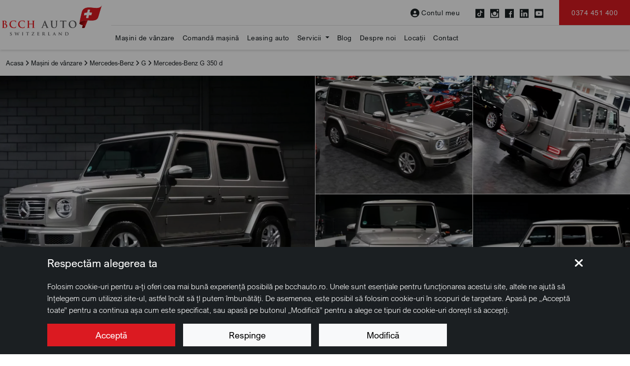

--- FILE ---
content_type: text/html; charset=UTF-8
request_url: https://www.bcchauto.ro/mercedes-benz-g-350-d-ID457
body_size: 23185
content:
<!doctype html>
<html lang="ro">

<head>

 <meta charset="utf-8">
<meta name="viewport" content="width=device-width, initial-scale=1, maximum-scale=5">
<link rel="preconnect" href="https://cdn.workleto.com" />
<link rel="preconnect" href="https://usercontent.cdn.workleto.com" />
<link rel="preconnect" href="https://static.bcchauto.ro/" />

<title>Mercedes-Benz G 350 d | Vezi oferta - BCCH Auto</title>
<meta name="description" content="Cauti Mercedes-Benz G 350 d? La noi ai garantia verificarii tehnice complete si oferte de finantare avantajoase. Vezi poze si oferta de pret!">
<link rel="canonical" href="https://www.bcchauto.ro/mercedes-benz-g-350-d-ID457" />

 <meta name="google-site-verification" content="JbqKi13UIHq4ewlq2TZlhBHl1MkjL9NUvbbXk7UlQQ8" />
 <meta name="facebook-domain-verification" content="63ghtnwj5xnow7crwx236jbofwedie" />
 <meta name="robots" content="index, follow" />

<link href="https://cdn.workleto.com/web/packages/fontawesome/6.3.0/css/all.min.css" rel="stylesheet">
<link href="https://cdn.workleto.com/web/packages/bootstrap/5.3.0-alpha1/css/bootstrap.min.css" rel="stylesheet">

<link href="https://static.bcchauto.ro/template/fonts/arial-nova/css/font-arial-nova.min.css" rel="stylesheet">
<link href="https://static.bcchauto.ro/template/fonts/bcch-font/iconly.min.css" rel="stylesheet"/>
<link href="https://static.bcchauto.ro/template/custom.min.css?v=3" rel="stylesheet">

<meta property="og:title" content="Mercedes-Benz G 350 d | Vezi oferta - BCCH Auto" />
<meta property="og:description" content="Cauti Mercedes-Benz G 350 d? La noi ai garantia verificarii tehnice complete si oferte de finantare avantajoase. Vezi poze si oferta de pret!" />
<meta property="og:image" content="https://usercontent.cdn.workleto.com/bcchauto/carstock/527/64afa916524331689233686.png" />
<meta property="og:type" content="website" /><script type="application/ld+json">
 {
 "@context": "https://schema.org",
 "@graph":[
 {
 "@type": [
 "Product",
 "Car"
 ],
 "url": "https:\/\/www.bcchauto.ro\/mercedes-benz-g-350-d-ID457",
 "name": "Mercedes-Benz G 350 d",
 "brand": {
 "@type": "Brand",
 "name": "Mercedes-Benz"
 },
 "manufacturer": {
 "@type": "Organization",
 "name": "Mercedes-Benz"
 },
 "model": "G",
 "description": "Ma\u0219ina prezentat\u0103 \u00een anun\u021b se afl\u0103 \u00een parcul unui dealer partener.\r\nPre\u021bul afi\u0219at este pre\u021bul brut (TVA inclus), pre\u021b \u00een care sunt incluse comisionul de import \u0219i transportul.\r\n\r\nMercedes-Benz G 350 d \r\n\r\nMOJAVE SILVER METALLIC\r\nInterior din piele neagr\u0103\r\n\r\nEchipamente speciale:\r\n\r\n\u2022\tIluminare ambiental\u0103 \r\n\u2022\tEnergising confort control\r\n\u2022\tPachet exterior inox\r\n\u2022\tSistem de amortizare a \u0219asiului cu niveluri de alegere (Comfort + Sport)\r\n\u2022\tCovora\u0219e velours\r\n\u2022\tHus\u0103 pentru portbagaj \r\n\u2022\tCovora\u0219e din cauciuc pentru compartimentul de \u00eenc\u0103rcare \r\n\u2022\tFinisaj interior: Structur\u0103 metalic\u0103 de tapi\u021berie \r\n\u2022\tIonizator pentru purificarea aerului\r\n\u2022\tInstrumentar de bord cu afi\u0219aj variabil (widescreen cockpit)\r\n\u2022\tGrila radiatorului cromat\u0103\r\n\u2022\tPlas\u0103 de protec\u021bie a \u00eenc\u0103rc\u0103turii\r\n\u2022\tVolan \u00eenc\u0103lzit\r\n\u2022\tVopsea metalic\u0103\r\n\u2022\tMultibeam LED\r\n\u2022\tPachet de scaune Multicontour active\r\n\u2022\tPachet de parcare cu camer\u0103 de 360 \u00b0\r\n\u2022\tRoat\u0103 de rezerv\u0103 \u00een anvelope de conducere (metal u\u0219or)\r\n\u2022\tAcoperi\u0219 culisant electric\r\n\u2022\tGeamuri laterale spate \u00eentunecate\r\n\u2022\tSistem Surround Burmester\r\n\u2022\tProtec\u021bie Underride (cromat\u0103).\r\n\r\nAlte dot\u0103ri:\r\n\r\n\u2022\tPachet de depozitare\r\n\u2022\tLumini de fr\u00e2nare adaptive\r\n\u2022\tAirbag lateral \u0219ofer\/pasager\r\n\u2022\tPiese adi\u021bionale \u00een culoarea caroseriei\r\n\u2022\tSistem de control al trac\u021biunii (ASR)\r\n\u2022\tTip de trac\u021biune: trac\u021biune integral\r\n\u2022\tSistem de naviga\u021bie audio: COMAND Online\r\n\u2022\tOglinzi exterioare electr. reglabile \u0219i \u00eenc\u0103lzite, ambele, oglinzi exterioare de culoarea caroseriei\r\n\u2022\tAirbag pelvian frontal (Pelvisbag)\r\n\u2022\tLamp\u0103 indicatoare integrat\u0103 \u00een oglinda exterioar\u0103\r\n\u2022\tFunc\u021bie office \u00een vehicul\r\n\u2022\tTuner DAB (recep\u021bie radio digital\u0103)\r\n\u2022\tBare de acoperi\u0219 \/ portbagaj preechipament\r\n\u2022\tLinia de design \u0219i echipare Standard\r\n\u2022\tBlocaje diferen\u021biale\r\n\u2022\tSistem de conectare automat\u0103 a luminilor de drum\r\n\u2022\tSistem electronic de trac\u021biune (ETS)\r\n\u2022\tSistem de asisten\u021b\u0103 la condus: Agility Select \/ Dynamic Select (comutator de mod de conducere)\r\n\u2022\tSistem de asisten\u021b\u0103 la conducere: asistent activ de fr\u00e2nare \r\n\u2022\tSistem de asisten\u021b\u0103 la conducere: asistent activ de men\u021binere a benzii de rulare\r\n\u2022\tSistem de asisten\u021b\u0103 la conducere: sistem activ de protec\u021bie la r\u0103sturnare (senzori \u00een fa\u021b\u0103 \u0219i de r\u0103sturnare) \r\n\u2022\tSistem de asisten\u021b\u0103 la conducere: Attention Assist (senzor de detectare a somnolen\u021bei)\r\n\u2022\tSistem de asisten\u021b\u0103 la conducere: sistem de informa\u021bii despre trafic Live Traffic\r\n\u2022\tSistem de asisten\u021b\u0103 la conducere: Recunoa\u0219terea semnelor de circula\u021bie\r\n\u2022\tConfigurarea vehiculului (servicii online \/ aplica\u021bii)\r\n\u2022\tMonitorizarea vehiculului (sistem de localizare a vehiculului)\r\n\u2022\tFr\u00e2n\u0103 de parcare electric\u0103\r\n\u2022\tSuport pentru pahare fa\u021b\u0103 (dublu)\r\n\u2022\tLumini spate cu LED\r\n\u2022\tLuneta spate \u00eenc\u0103lzit\u0103\r\n\u2022\t\u0218terg\u0103tor de geamuri spate\r\n\u2022\tSistem Infotainment: Mercedes me connect\r\n\u2022\tPachet de lumini interioare\r\n\u2022\tOglind\u0103 interioar\u0103 \u0219i oglind\u0103 exterioar\u0103 st\u00e2nga cu reglare automat\u0103 a intensit\u0103\u021bii luminoase\r\n\u2022\tSuporturi Isofix pentru scaunul copilului pe scaunul din spate\r\n\u2022\tCaroserie: 5 u\u0219i\r\n\u2022\tSistem de pornire Keyless Go\r\n\u2022\tAirbag pentru genunchi partea pasagerului\r\n\u2022\tAirbag pentru genunchi partea \u0219oferului\r\n\u2022\tClimatizare automat\u0103 confort (Thermotronic pe 3 zone)\r\n\u2022\tPreg\u0103tire modul de comunicare (LTE) Mercedes me connect\r\n\u2022\tSistem airbag pentru cap (Windowbag)\r\n\u2022\tAp\u0103r\u0103tori de cap spate (triple)\r\n\u2022\tVolan (Sport) cu multifunc\u021bionalitate\r\n\u2022\tSistem de apel de urgen\u021b\u0103 Mercedes-Benz\r\n\u2022\tCotier\u0103 central\u0103 spate\r\n\u2022\tSistem PRE-SAFE-System\r\n\u2022\tAmpatament 2890 mm\r\n\u2022\tSistem de monitorizare a presiunii \u00een pneuri\r\n\u2022\tScaune spate rabatabile 1\/3-2\/3 cu posibilitate de \u00eenc\u0103rcare \u0219i ancorare a \u00eenc\u0103rc\u0103turii \r\n\u2022\tEmisii reduse conform standardului de emisii Euro 6d-TEMP\r\n\u2022\tAirbag lateral (Sidebag) fa\u021b\u0103\r\n\u2022\tScaune fa\u021b\u0103 electr. (st\u00e2nga cu memorie), \r\n\u2022\tInc\u0103lzire scaune fa\u021b\u0103\r\n\u2022\tSmartphone integrat\r\n\u2022\tOglind\u0103 cu func\u021bie de memorie\r\n\u2022\tSistem start\/stop\r\n\u2022\tGeam laminat termoizolant \u0219i reflectorizant \u00een infraro\u0219u, preinstalare servicii de naviga\u021bie",
 "image": [
 "https:\/\/usercontent.cdn.workleto.com\/bcchauto\/carstock\/527\/64afa916524331689233686.png",
 "https:\/\/usercontent.cdn.workleto.com\/bcchauto\/carstock\/527\/64afa9164e9cb1689233686.png",
 "https:\/\/usercontent.cdn.workleto.com\/bcchauto\/carstock\/527\/64afa91657ee81689233686.png",
 "https:\/\/usercontent.cdn.workleto.com\/bcchauto\/carstock\/527\/64afa9165b36a1689233686.png",
 "https:\/\/usercontent.cdn.workleto.com\/bcchauto\/carstock\/527\/64afa9165db0e1689233686.png",
 "https:\/\/usercontent.cdn.workleto.com\/bcchauto\/carstock\/527\/64afa9167221e1689233686.png",
 "https:\/\/usercontent.cdn.workleto.com\/bcchauto\/carstock\/527\/64afa91674b271689233686.png",
 "https:\/\/usercontent.cdn.workleto.com\/bcchauto\/carstock\/527\/64afa916776d91689233686.png",
 "https:\/\/usercontent.cdn.workleto.com\/bcchauto\/carstock\/527\/64afa9166006a1689233686.png",
 "https:\/\/usercontent.cdn.workleto.com\/bcchauto\/carstock\/527\/64afa91662f9b1689233686.png",
 "https:\/\/usercontent.cdn.workleto.com\/bcchauto\/carstock\/527\/64afa91665cff1689233686.png",
 "https:\/\/usercontent.cdn.workleto.com\/bcchauto\/carstock\/527\/64afa91668bce1689233686.png",
 "https:\/\/usercontent.cdn.workleto.com\/bcchauto\/carstock\/527\/64afa9166bb5a1689233686.png",
 "https:\/\/usercontent.cdn.workleto.com\/bcchauto\/carstock\/527\/64afa9166ec0f1689233686.png",
 "https:\/\/usercontent.cdn.workleto.com\/bcchauto\/carstock\/527\/64afa91679f211689233686.png",
 "https:\/\/usercontent.cdn.workleto.com\/bcchauto\/carstock\/527\/64afa9167d4051689233686.png",
 "https:\/\/usercontent.cdn.workleto.com\/bcchauto\/carstock\/527\/64afa9167ffb71689233686.png",
 "https:\/\/usercontent.cdn.workleto.com\/bcchauto\/carstock\/527\/64afa916831021689233686.png",
 "https:\/\/usercontent.cdn.workleto.com\/bcchauto\/carstock\/527\/64afa916856dc1689233686.png",
 "https:\/\/usercontent.cdn.workleto.com\/bcchauto\/carstock\/527\/64afa9165524b1689233686.png"
 ],
 "productionDate": 2020,
 "bodyType": "SUV",
 "vehicleTransmission": "Automata",
 "steeringPosition": {
 "@id": "https:\/\/schema.org\/LeftHandDriving"
 },
 "itemCondition": "https:\/\/schema.org\/UsedCondition",
 "vehicleModelDate": 2020,
 "offers": {
 "@type": "Offer",
 "price": 140828,
 "priceCurrency": "EUR",
 "priceValidUntil": "2026-03-01",
 "itemCondition": "https:\/\/schema.org\/UsedCondition",
 "availability": "https:\/\/schema.org\/InStock",
 "url": "https:\/\/www.bcchauto.ro\/mercedes-benz-g-350-d-ID457",
 "seller": {
 "@type": "Organization",
 "name": "BCCH Auto Switzerland",
 "logo": "https:\/\/static.bcchauto.ro\/uploads\/logo\/logo-grey.svg",
 "sameAs": "https:\/\/www.bcchauto.ro"
 }
 }
 },
 {
 "@type": "BreadcrumbList",
 "itemListElement": [
 {
 "@type": "ListItem",
 "position": 1,
 "name": "Acasa",
 "item": "https:\/\/www.bcchauto.ro"
 },
 {
 "@type": "ListItem",
 "position": 2,
 "name": "Ma\u0219ini de v\u00e2nzare",
 "item": "https:\/\/www.bcchauto.ro\/masini-de-vanzare"
 },
 {
 "@type": "ListItem",
 "position": 3,
 "name": "Mercedes-Benz",
 "item": "https:\/\/www.bcchauto.ro\/masini-de-vanzare\/mercedes-benz"
 },
 {
 "@type": "ListItem",
 "position": 4,
 "name": "G",
 "item": "https:\/\/www.bcchauto.ro\/masini-de-vanzare\/mercedes-benz\/g"
 },
 {
 "@type": "ListItem",
 "position": 5,
 "name": "Mercedes-Benz G 350 d"
 }
 ]
 }
]
 }
 </script>
<style>
 ul{
 list-style-image: url('https://static.bcchauto.ro/template/icons/bifa-bcch.svg');
 }
 ul li::marker {
 font-size: 1.75rem;
 line-height: 1rem;
 }
</style>

<style>
 #whatsapp-widget{
 position:fixed;
 bottom:0;
 right:0;
 z-index:9000;
 }
 #whatsapp-widget .panel-main, #whatsapp-widget .bubble{
 display:none;
 }
 #whatsapp-widget.open-panel {
 width:400px;
 height:650px;
 }
 #whatsapp-widget.open-panel .panel-main{
 display:flex;
 height: 100%;
 }
 #whatsapp-widget.open-bubble .bubble{
 display:flex;
 }
 #whatsapp-widget .panel-main{
 box-shadow:0px 3px 15px rgb(0 0 0 / 30%);
 background:url('https://static.bcchauto.ro/uploads/whatsapp/bg.jpg.webp');
 background-color:#ede6df;
 background-size:cover;
 }
 @media only screen and (max-width: 991px) {
 #whatsapp-widget.open-panel {
 width:100vw;
 max-width: 100%;
 min-height: -webkit-fill-available;
 height:100%;
 }
 #whatsapp-widget.open-panel .panel-main{
 height:100%;
 width:100%;
 }
 #whatsapp-widget.open-bubble .bubble{
 display:none;
 }
 }
</style>
 <style>
 .btn-tab{
 font-size:16px;
 font-weight: 600;
 }
 .btn-tab.btn-tab-active {
 background:#DB1A21;
 }
 .grow { transition: all .9s ease-in-out; }
 .grow:hover { transform: scale(1.1); }

 ul.list-checks{
 list-style-image: url('https://static.bcchauto.ro/template/icons/bifa-bcch.svg');
 font-weight: 300;
 }
 ul.list-checks li::marker {
 font-size: 1.75rem;
 line-height: 1rem;
 }

 #car-sidebar{
 width:380px;
 }
 @media only screen and (max-width: 1043px) {
 #car-sidebar{
 width: 100%;
 }
 }
 h1 {
 font-weight: 700;
 font-size: 46px;
 line-height: 52px;
 }
 @media only screen and (max-width: 991px) {
 h1 {
 font-size: 28px;
 line-height: 32px;
 }
 }
 </style>
 <link rel="stylesheet" href="https://cdn.workleto.com/web/packages/tiny-slider/tiny-slider.css">
<style>
 .footer-action-call {
 width:160px;
 min-width:120px;
 height:160px;
 background: #191F22;
 opacity: 0.9;
 color:#fff;
 transition: all .2s ease-in-out;
 white-space: nowrap;
 border:0;
 }
 .footer-action-call .action-icon {
 width:60px;
 height:60px;
 border:1px solid #DDDDDD;
 border-radius:50%;
 margin:6px;
 }
 .footer-action-call:hover {
 color:#fff !important;
 }
 .footer-action-call:hover > .action-icon {
 background:#DB1A21;
 border-color:#DB1A21;
 color:#fff;
 }
 .footer-action-call .intend {
 font-weight: 300;font-size: 12px;line-height: 24px;
 }
 .footer-action-call .action {
 font-weight: 400;font-size: 14px;line-height: 24px;
 }
</style>
<script>
 window.dataLayer = window.dataLayer || [];
 function gtag(){dataLayer.push(arguments);}
 gtag('consent', 'default', {"analytics_storage":"granted","ad_storage":"granted","ad_user_data":"granted","ad_personalization":"granted","personalization_storage":"granted","functionality_storage":"granted","security_storage":"granted"});
 gtag('consent', 'update', {"analytics_storage":"granted","ad_storage":"granted","ad_user_data":"granted","ad_personalization":"granted","personalization_storage":"granted","functionality_storage":"granted","security_storage":"granted"});
 </script>
<script async type='text/javascript' src='https://static.klaviyo.com/onsite/js/WHgXqz/klaviyo.js?company_id=WHgXqz'></script>
<script type="text/javascript">!function(){if(!window.klaviyo){window._klOnsite=window._klOnsite||[];try{window.klaviyo=new Proxy({},{get:function(n,i){return"push"===i?function(){var n;(n=window._klOnsite).push.apply(n,arguments)}:function(){for(var n=arguments.length,o=new Array(n),w=0;w<n;w++)o[w]=arguments[w];var t="function"==typeof o[o.length-1]?o.pop():void 0,e=new Promise((function(n){window._klOnsite.push([i].concat(o,[function(i){t&&t(i),n(i)}]))}));return e}}})}catch(n){window.klaviyo=window.klaviyo||[],window.klaviyo.push=function(){var n;(n=window._klOnsite).push.apply(n,arguments)}}}}(); </script>
<script>
 (function(w,d,s,l,i){
 w[l]=w[l]||[];
 w[l].push({'gtm.start': new Date().getTime(),event:'gtm.js'});
 var f=d.getElementsByTagName(s)[0], 
 j=d.createElement(s),
 dl=l!='dataLayer'?'&l='+l:'';
 j.async=true;
 j.src='https://www.googletagmanager.com/gtm.js?id='+i+dl;
 f.parentNode.insertBefore(j,f);
 })(window,document,'script','dataLayer','GTM-K56VF46');</script>
 <noscript><iframe src="https://www.googletagmanager.com/ns.html?id=GTM-K56VF46" height="0" width="0" style="display:none;visibility:hidden"></iframe></noscript>
<!-- Google tag (gtag.js) -->
<script async src="https://www.googletagmanager.com/gtag/js?id=AW-10877675631">
</script>
<script>
 window.dataLayer = window.dataLayer || [];
 function gtag(){dataLayer.push(arguments);}
 gtag('js', new Date());

 gtag('config', 'AW-10877675631');
</script>
<style>
 a[href="https://aiseoplus.ro/"]{
 display: none;
 }
</style>
</head>

<body>

 <nav id="primary-menu" class="navbar align-items-center fixed-top navbar-expand-lg navbar-light py-0 bg-white" style="z-index: 1061;">
 
 <div class="container flex-nowrap px-3 px-lg-0 py-2 py-lg-0 bg-transparent">
 
 <a href="https://www.bcchauto.ro" class="navbar-brand" style="padding-bottom: 12px;margin-top: -12px;">
 <img src="https://static.bcchauto.ro/uploads/logo/logo.svg" alt="BCCH Auto Switzerland" class="logo-white">
 <img src="https://static.bcchauto.ro/uploads/logo/logo-grey.svg" alt="BCCH Auto Switzerland" class="logo-dark">
 </a>

 <div class="d-flex">
 <a href="tel:0374451400"
 class="navbar-toggler text-nowrap text-center"
 style="border:0;outline:0;border-radius:0;border-right: 1px solid rgb(196 196 196);margin-right: 5px;padding-right: 15px;">
 <i class="fa-solid fa-phone" style="font-size: 25px;"></i>
 <div style="font-size: 10px;line-height: 10px;margin-top:5px;">Apelează</div>
 </a>

 <button class="navbar-toggler border-0" id="btn-open-menu">
 <i class="fa-solid fa-bars" style="font-size: 25px;"></i>
 <div style="font-size: 10px;line-height: 10px;margin-top:5px;">Meniu</div>
 </button>
 </div>

 <div class="collapse navbar-collapse flex-column">

 <ul class="navbar-nav ms-auto mb-2 mb-lg-0 align-items-center">

 
 <li class="nav-item me-2 me-xl-4">
 <a href="https://www.bcchauto.ro/contul-meu" class="nav-link text-nowrap d-flex align-items-center" style="font-size: 14px;line-height: 17px;letter-spacing: 0.5px;">
 <i class="fa fa-user-circle align-middle pe-1" style="font-size: 18px;"></i> Contul meu
 </a>
 </li>

 <li class="nav-item text-nowrap me-2 me-xl-4">
 <a href="https://www.tiktok.com/@bcchautoswitzerland" title="TikTok" target="_blank" class="me-2 theme-secondary">
 <i class="icon-bcch-tiktok align-middle" style="font-size:18px;"></i>
 </a>
 <a href="https://www.instagram.com/bcchautoswitzerland/" title="Instagram" target="_blank" class="me-2 theme-secondary">
 <i class="icon-bcch-instagram align-middle" style="font-size:18px;"></i>
 </a>
 <a href="https://www.facebook.com/bcch.auto/" title="Facebook" target="_blank" class="me-2 theme-secondary">
 <i class="icon-bcch-facebook align-middle" style="font-size:18px;"></i>
 </a>
 <a href="https://www.linkedin.com/company/bcch-auto-switzerland/" title="LinkedIn" target="_blank" class="me-2 theme-secondary">
 <i class="icon-bcch-linkedin align-middle" style="font-size:18px;"></i>
 </a>
 <a href="https://www.youtube.com/@bcchautoswitzerland" title="YouTube" target="_blank" class="me-2 theme-secondary">
 <i class="icon-bcch-youtube align-middle" style="font-size:18px;"></i>
 </a>
 </li>
 <li class="nav-item">
 <a href="tel:0374451400"
 class="btn btn-primary text-nowrap px-3 px-sm-4 py-3"
 style="font-weight: 400;font-size: 14px;line-height: 17px;letter-spacing: 0.5px;">
 0374 451 400 </a>
 </li>
 </ul>

 <ul class="navbar-nav me-auto mb-2 mb-lg-0 w-100 menu-sec">
 <li class="nav-item ">
 
 <a class="nav-link py-3"
 href="/masini-de-vanzare"
 style="font-size: 14px;line-height: 17px;letter-spacing: 0.5px;">
 Mașini de vânzare </a>

 
 </li>
 <li class="nav-item ">
 
 <a class="nav-link py-3"
 href="https://www.bcchauto.ro/comanda-masina"
 style="font-size: 14px;line-height: 17px;letter-spacing: 0.5px;">
 Comandă mașină </a>

 
 </li>
 <li class="nav-item ">
 
 <a class="nav-link py-3"
 href="https://www.bcchauto.ro/servicii/leasing-auto"
 style="font-size: 14px;line-height: 17px;letter-spacing: 0.5px;">
 Leasing auto </a>

 
 </li>
 <li class="nav-item dropdown dropdown-hover">
 
 <a class="nav-link dropdown-toggle py-3"
 href="https://www.bcchauto.ro/servicii"
 style="font-size: 14px;line-height: 17px;letter-spacing: 0.5px;">
 Servicii </a>

 
 <ul class="dropdown-menu" style="border-radius:0;border-top:0;padding-top:0;left:-8px;">

 
 <li class="">

 
 <a href="https://www.bcchauto.ro/servicii/leasing-auto"
 class="dropdown-item py-2"
 style="font-size: 14px;line-height: 17px;letter-spacing: 0.5px;">
 Leasing auto </a>

 
 
 </li>

 
 <li class="">

 
 <a href="https://www.bcchauto.ro/servicii/garantie-extinsa"
 class="dropdown-item py-2"
 style="font-size: 14px;line-height: 17px;letter-spacing: 0.5px;">
 Garanție extinsă </a>

 
 
 </li>

 
 <li class="">

 
 <a href="https://www.bcchauto.ro/servicii/livrare-in-toata-tara"
 class="dropdown-item py-2"
 style="font-size: 14px;line-height: 17px;letter-spacing: 0.5px;">
 Livrare în toată țara </a>

 
 
 </li>

 
 <li class="">

 
 <a href="https://www.bcchauto.ro/servicii/revizie-gratuita"
 class="dropdown-item py-2"
 style="font-size: 14px;line-height: 17px;letter-spacing: 0.5px;">
 Revizie gratuită </a>

 
 
 </li>

 
 <li class="">

 
 <a href="https://www.bcchauto.ro/servicii/buy-back"
 class="dropdown-item py-2"
 style="font-size: 14px;line-height: 17px;letter-spacing: 0.5px;">
 Buy-back </a>

 
 
 </li>

 
 <li class="">

 
 <a href="https://www.bcchauto.ro/servicii/vinde-masina"
 class="dropdown-item py-2"
 style="font-size: 14px;line-height: 17px;letter-spacing: 0.5px;">
 Vinde mașina </a>

 
 
 </li>

 
 <li class="">

 
 <a href="https://www.bcchauto.ro/servicii/flote"
 class="dropdown-item py-2"
 style="font-size: 14px;line-height: 17px;letter-spacing: 0.5px;">
 Flote </a>

 
 
 </li>

 
 <li class="">

 
 <a href="https://www.bcchauto.ro/servicii/consultanta-inregistrare-numarul-masinii"
 class="dropdown-item py-2"
 style="font-size: 14px;line-height: 17px;letter-spacing: 0.5px;">
 Consultanță înmatriculare mașină </a>

 
 
 </li>

 
 <li class="">

 
 <a href="https://www.bcchauto.ro/servicii/asistenta-rutiera"
 class="dropdown-item py-2"
 style="font-size: 14px;line-height: 17px;letter-spacing: 0.5px;">
 Asistență rutieră </a>

 
 
 </li>

 
 <li class="">

 
 <a href="https://www.bcchauto.ro/servicii/vanzari-auto-noi"
 class="dropdown-item py-2"
 style="font-size: 14px;line-height: 17px;letter-spacing: 0.5px;">
 Vânzări auto noi </a>

 
 
 </li>

 
 <li class="">

 
 <a href="https://www.bcchauto.ro/servicii/vanzari-auto-rulate"
 class="dropdown-item py-2"
 style="font-size: 14px;line-height: 17px;letter-spacing: 0.5px;">
 Vânzări auto second hand </a>

 
 
 </li>

 
 </ul>

 
 </li>
 <li class="nav-item ">
 
 <a class="nav-link py-3"
 href="/blog"
 style="font-size: 14px;line-height: 17px;letter-spacing: 0.5px;">
 Blog </a>

 
 </li>
 <li class="nav-item ">
 
 <a class="nav-link py-3"
 href="https://www.bcchauto.ro/despre-noi"
 style="font-size: 14px;line-height: 17px;letter-spacing: 0.5px;">
 Despre noi </a>

 
 </li>
 <li class="nav-item ">
 
 <a class="nav-link py-3"
 href="https://www.bcchauto.ro/locatii"
 style="font-size: 14px;line-height: 17px;letter-spacing: 0.5px;">
 Locații </a>

 
 </li>
 <li class="nav-item ">
 
 <a class="nav-link py-3"
 href="https://www.bcchauto.ro/contact"
 style="font-size: 14px;line-height: 17px;letter-spacing: 0.5px;">
 Contact </a>

 
 </li>
 </ul>

 </div>

 </div>

</nav>

<div id="mobile-navbar">
 
 <div class="menu-container d-flex justify-content-center">
 <div class="menu-page justify-content-between">

 <div class="px-4 w-100" style="height:calc(100vh - 250px);overflow-y:auto;">

 <ul class="navbar-nav">

 
 <li class="nav-item" style="border-bottom:1px solid #ddd;">
 
 
 <a class="nav-link"
 href="/masini-de-vanzare"
 style="font-size:18px;line-height: 35px;">
 Mașini de vânzare </a>

 
 
 </li>
 
 <li class="nav-item" style="border-bottom:1px solid #ddd;">
 
 
 <a class="nav-link"
 href="https://www.bcchauto.ro/comanda-masina"
 style="font-size:18px;line-height: 35px;">
 Comandă mașină </a>

 
 
 </li>
 
 <li class="nav-item" style="border-bottom:1px solid #ddd;">
 
 
 <a class="nav-link"
 href="https://www.bcchauto.ro/servicii/leasing-auto"
 style="font-size:18px;line-height: 35px;">
 Leasing auto </a>

 
 
 </li>
 
 <li class="nav-item" style="border-bottom:1px solid #ddd;">
 
 
 <a class="nav-link has-sub d-flex align-items-center justify-content-between"
 href="https://www.bcchauto.ro/servicii"
 style="font-size:18px;line-height: 35px;">
 <span> Servicii</span> <i class="fa-solid fa-angle-right"></i>
 </a>

 
 
 <div class="entry-sub">
 <ul class="navbar-nav">
 
 <li class="nav-item" style="border-bottom:1px solid #ddd;">

 
 <a href="https://www.bcchauto.ro/servicii/leasing-auto"
 class="nav-link"
 style="font-size:18px;line-height: 35px;">
 Leasing auto </a>

 
 
 </li>

 
 <li class="nav-item" style="border-bottom:1px solid #ddd;">

 
 <a href="https://www.bcchauto.ro/servicii/garantie-extinsa"
 class="nav-link"
 style="font-size:18px;line-height: 35px;">
 Garanție extinsă </a>

 
 
 </li>

 
 <li class="nav-item" style="border-bottom:1px solid #ddd;">

 
 <a href="https://www.bcchauto.ro/servicii/livrare-in-toata-tara"
 class="nav-link"
 style="font-size:18px;line-height: 35px;">
 Livrare în toată țara </a>

 
 
 </li>

 
 <li class="nav-item" style="border-bottom:1px solid #ddd;">

 
 <a href="https://www.bcchauto.ro/servicii/revizie-gratuita"
 class="nav-link"
 style="font-size:18px;line-height: 35px;">
 Revizie gratuită </a>

 
 
 </li>

 
 <li class="nav-item" style="border-bottom:1px solid #ddd;">

 
 <a href="https://www.bcchauto.ro/servicii/buy-back"
 class="nav-link"
 style="font-size:18px;line-height: 35px;">
 Buy-back </a>

 
 
 </li>

 
 <li class="nav-item" style="border-bottom:1px solid #ddd;">

 
 <a href="https://www.bcchauto.ro/servicii/vinde-masina"
 class="nav-link"
 style="font-size:18px;line-height: 35px;">
 Vinde mașina </a>

 
 
 </li>

 
 <li class="nav-item" style="border-bottom:1px solid #ddd;">

 
 <a href="https://www.bcchauto.ro/servicii/flote"
 class="nav-link"
 style="font-size:18px;line-height: 35px;">
 Flote </a>

 
 
 </li>

 
 <li class="nav-item" style="border-bottom:1px solid #ddd;">

 
 <a href="https://www.bcchauto.ro/servicii/consultanta-inregistrare-numarul-masinii"
 class="nav-link"
 style="font-size:18px;line-height: 35px;">
 Consultanță înmatriculare mașină </a>

 
 
 </li>

 
 <li class="nav-item" style="border-bottom:1px solid #ddd;">

 
 <a href="https://www.bcchauto.ro/servicii/asistenta-rutiera"
 class="nav-link"
 style="font-size:18px;line-height: 35px;">
 Asistență rutieră </a>

 
 
 </li>

 
 <li class="nav-item" style="border-bottom:1px solid #ddd;">

 
 <a href="https://www.bcchauto.ro/servicii/vanzari-auto-noi"
 class="nav-link"
 style="font-size:18px;line-height: 35px;">
 Vânzări auto noi </a>

 
 
 </li>

 
 <li class="nav-item" style="border-bottom:1px solid #ddd;">

 
 <a href="https://www.bcchauto.ro/servicii/vanzari-auto-rulate"
 class="nav-link"
 style="font-size:18px;line-height: 35px;">
 Vânzări auto second hand </a>

 
 
 </li>

 
 </ul>
 </div>

 
 </li>
 
 <li class="nav-item" style="border-bottom:1px solid #ddd;">
 
 
 <a class="nav-link"
 href="/blog"
 style="font-size:18px;line-height: 35px;">
 Blog </a>

 
 
 </li>
 
 <li class="nav-item" style="border-bottom:1px solid #ddd;">
 
 
 <a class="nav-link"
 href="https://www.bcchauto.ro/despre-noi"
 style="font-size:18px;line-height: 35px;">
 Despre noi </a>

 
 
 </li>
 
 <li class="nav-item" style="border-bottom:1px solid #ddd;">
 
 
 <a class="nav-link"
 href="https://www.bcchauto.ro/locatii"
 style="font-size:18px;line-height: 35px;">
 Locații </a>

 
 
 </li>
 
 <li class="nav-item" style="border-bottom:1px solid #ddd;">
 
 
 <a class="nav-link"
 href="https://www.bcchauto.ro/contact"
 style="font-size:18px;line-height: 35px;">
 Contact </a>

 
 
 </li>
 
 </ul>

 </div>
 
 <div class="w-100 px-1" style="font-size:12px;font-weight:300">
 <div class="d-flex align-items-center justify-content-center py-3">

 
 <a href="https://www.bcchauto.ro/contul-meu" class="text-center mx-2 theme-secondary">
 <i class="fa fa-user-circle align-middle" style="font-size: 22px;line-height: 8px;"></i>
 <div style="font-size:16px">Contul meu</div>
 </a>

 
 </div>

 <div class="py-3 d-flex justify-content-center">

 <a href="https://www.tiktok.com/@bcchautoswitzerland" title="TikTok" target="_blank" class="mx-2 theme-secondary">
 <i class="icon-bcch-tiktok align-middle" style="font-size:25px;"></i>
 </a>
 <a href="https://www.instagram.com/bcchautoswitzerland/" title="Instagram" target="_blank" class="mx-2 theme-secondary">
 <i class="icon-bcch-instagram align-middle" style="font-size:25px;"></i>
 </a>
 <a href="https://www.facebook.com/bcch.auto/" title="Facebook" target="_blank" class="mx-2 theme-secondary">
 <i class="icon-bcch-facebook align-middle" style="font-size:25px;"></i>
 </a>
 <a href="https://www.linkedin.com/company/bcch-auto-switzerland/" title="LinkedIn" target="_blank" class="mx-2 theme-secondary">
 <i class="icon-bcch-linkedin align-middle" style="font-size:25px;"></i>
 </a>
 <a href="https://www.youtube.com/@bcchautoswitzerland" title="YouTube" target="_blank" class="mx-2 theme-secondary">
 <i class="icon-bcch-youtube align-middle" style="font-size:25px;"></i>
 </a>
 
 </div>
 </div>

 </div> 
 </div>
</div>
 <div class="app-wrapper">

 <section class="bg-white">
 <div class="container py-2" style="font-size: 13px; line-height: 35px;overflow-x:auto;white-space: nowrap">
 
 <a href="https://www.bcchauto.ro" class="theme-secondary">
 Acasa </a> <i class="fa-solid fa-angle-right"></i>
 
 
 <a href="https://www.bcchauto.ro/masini-de-vanzare" class="theme-secondary">
 Mașini de vânzare </a> <i class="fa-solid fa-angle-right"></i>
 
 
 <a href="https://www.bcchauto.ro/masini-de-vanzare/mercedes-benz" class="theme-secondary">
 Mercedes-Benz </a> <i class="fa-solid fa-angle-right"></i>
 
 
 <a href="https://www.bcchauto.ro/masini-de-vanzare/mercedes-benz/g" class="theme-secondary">
 G </a> <i class="fa-solid fa-angle-right"></i>
 
 
 Mercedes-Benz G 350 d 
 </div>
</section>


<section style="position:relative">

 
 
 <div class="container-fluid d-flex flex-column flex-md-row p-0" style="max-width:2160px;background:#F2F2F2;">
 <div class="overflow-hidden" style="flex:1;">
 <picture><source srcset="https://usercontent.cdn.workleto.com/bcchauto/carstock/527/64afa916524331689233686-960x720.png.webp" type="image/webp"><source srcset="https://usercontent.cdn.workleto.com/bcchauto/carstock/527/64afa916524331689233686.png" type="image/png"><img src="https://usercontent.cdn.workleto.com/bcchauto/carstock/527/64afa916524331689233686.png" alt="Mercedes-Benz G 350 d (1)" class="w-100 h-100 btn-car-modal-photo grow" style="cursor:pointer" ></picture> </div>
 <div class="d-flex flex-nowrap flex-md-wrap" style="flex:1;">
 <div class="overflow-hidden "
 style="width:50%;border-left:1px solid #fff;border-bottom:1px solid #fff;">
 <picture><source srcset="https://usercontent.cdn.workleto.com/bcchauto/carstock/527/64afa9164e9cb1689233686-640x480.png.webp" type="image/webp"><source srcset="https://usercontent.cdn.workleto.com/bcchauto/carstock/527/64afa9164e9cb1689233686.png" type="image/png"><img src="https://usercontent.cdn.workleto.com/bcchauto/carstock/527/64afa9164e9cb1689233686.png" alt="Mercedes-Benz G 350 d (2)" class="w-100 h-100 btn-car-modal-photo grow" style="cursor:pointer" ></picture> </div>
 <div class="overflow-hidden "
 style="width:50%;border-left:1px solid #fff;border-bottom:1px solid #fff;">
 <picture><source srcset="https://usercontent.cdn.workleto.com/bcchauto/carstock/527/64afa91657ee81689233686-640x480.png.webp" type="image/webp"><source srcset="https://usercontent.cdn.workleto.com/bcchauto/carstock/527/64afa91657ee81689233686.png" type="image/png"><img src="https://usercontent.cdn.workleto.com/bcchauto/carstock/527/64afa91657ee81689233686.png" alt="Mercedes-Benz G 350 d (3)" class="w-100 h-100 btn-car-modal-photo grow" style="cursor:pointer" ></picture> </div>
 <div class="overflow-hidden "
 style="width:50%;border-left:1px solid #fff;">
 <picture><source srcset="https://usercontent.cdn.workleto.com/bcchauto/carstock/527/64afa9165b36a1689233686-640x480.png.webp" type="image/webp"><source srcset="https://usercontent.cdn.workleto.com/bcchauto/carstock/527/64afa9165b36a1689233686.png" type="image/png"><img src="https://usercontent.cdn.workleto.com/bcchauto/carstock/527/64afa9165b36a1689233686.png" alt="Mercedes-Benz G 350 d (4)" class="w-100 h-100 btn-car-modal-photo grow" style="cursor:pointer" ></picture> </div>
 <div class="overflow-hidden d-none d-md-block"
 style="width:50%;border-left:1px solid #fff;">
 <picture><source srcset="https://usercontent.cdn.workleto.com/bcchauto/carstock/527/64afa9165db0e1689233686-640x480.png.webp" type="image/webp"><source srcset="https://usercontent.cdn.workleto.com/bcchauto/carstock/527/64afa9165db0e1689233686.png" type="image/png"><img src="https://usercontent.cdn.workleto.com/bcchauto/carstock/527/64afa9165db0e1689233686.png" alt="Mercedes-Benz G 350 d (5)" class="w-100 h-100 btn-car-modal-photo grow" style="cursor:pointer" ></picture> </div>
 </div>
 </div>
 
 
</section>

<div class="container px-3 px-lg-5">

 <div class="d-flex flex-wrap align-items-stretch justify-content-between">

 <div class="pt-3 pt-lg-5 pe-lg-5" style="flex:1;">

 <h1>Mercedes-Benz G 350 d</h1>

 <div class="d-flex align-items-center" style="user-select: none;">
 <div class="me-2 px-2" style="background: #DB1A21;color:#fff;">2020</div><span class="me-2" style="color: #DDDDDD;">•</span><div class="me-2">66.300 km</div><span class="me-2" style="color: #DDDDDD;">•</span><div>Diesel</div> </div>

 
 <table class="table mb-4 blur" style="user-select: none;">
 <tr>
 <td>Marcă</td>
 <td>
 <a href="https://www.bcchauto.ro/masini-de-vanzare/mercedes-benz" title="Mercedes-Benz">
 Mercedes-Benz </a>
 </td>
 </tr>
 <tr>
 <td>Model</td>
 <td>
 <a href="https://www.bcchauto.ro/masini-de-vanzare/mercedes-benz/g" title="G">
 G </a>
 </td>
 </tr>
 <tr><td>An de fabricație</td><td>2020</td></tr>
 <tr><td>Kilometraj</td><td>66.300 km</td></tr>
 <tr><td>Combustibil</td><td>Diesel</td></tr>
 <tr><td>Putere motor</td><td>286 CP</td></tr>
 <tr><td>Tracțiune</td><td>4x4 (automat)</td></tr>
 </table>

 
 
 <div class="blur">

 
 <h2 class="mb-4 mt-4">Dotări standard și opționale</h2>

 
 <div class="row">
 <div class="col-md-6">
 <ul class="list-checks" style="font-size:16px;">
 <li style="font-weight:300">Apple Carplay <li style="font-weight:300">Android Auto <li style="font-weight:300">Bluetooth <li style="font-weight:300">Radio <li style="font-weight:300">Sistem hands-free <li style="font-weight:300">Port USB <li style="font-weight:300">Sistem navigatie <li style="font-weight:300">Sistem audio <li style="font-weight:300">Monitor cu touch screen <li style="font-weight:300">Control vocal <li style="font-weight:300">Conexiune Internet <li style="font-weight:300">Climatronic 2 zone <li style="font-weight:300">Trapa electrica <li style="font-weight:300">Tapiterie piele <li style="font-weight:300">Scaun sofer ajustabil electric <li style="font-weight:300">Scaun pasager ajustabil electric <li style="font-weight:300">Incalzire scaun sofer <li style="font-weight:300">Incalzire scaun pasager <li style="font-weight:300">Suport lombar electric scaun sofer <li style="font-weight:300">Suport lombar electric scaun pasager <li style="font-weight:300">Scaune fata ventilate <li style="font-weight:300">Scaune fata cu masaj <li style="font-weight:300">Scaun cu memorie <li style="font-weight:300">Cotiera (fata) <li style="font-weight:300">Cotiera (spate) <li style="font-weight:300">Volan piele <li style="font-weight:300">Volan cu comenzi <li style="font-weight:300">Volan multifunctional <li style="font-weight:300">Incalzire volan <li style="font-weight:300">Volan cu schimbator de viteze <li style="font-weight:300">Keyless go <li style="font-weight:300">Pornire motor Keyless <li style="font-weight:300">Incalzire auxiliara <li style="font-weight:300">Senzor ploaie <li style="font-weight:300">Geamuri electrice fata <li style="font-weight:300">Geamuri electrice spate <li style="font-weight:300">Privacy glass <li style="font-weight:300">Stergatoare parbriz <li style="font-weight:300">Pilot automat adaptiv (disctronic) <li style="font-weight:300">Faruri LED <li style="font-weight:300">Senzori parcare fata <li style="font-weight:300">Senzori parcare spate <li style="font-weight:300">Asistenta la parcare <li style="font-weight:300">Camera video 360º <li style="font-weight:300">Camera video spate <li style="font-weight:300">Oglinzi exterioare cu reglare electrica <li style="font-weight:300">Oglinzi exterioare incalzite <li style="font-weight:300">Oglinzi exterioare rabatabile electric <li style="font-weight:300">Avertizare unghi mort <li style="font-weight:300">Asistenta schimbare banda <li style="font-weight:300">Lane assist </ul>
 </div>
 <div class="col-md-6">
 <ul class="list-checks" style="font-size:16px;">
 <li style="font-weight:300">Controlul distantei <li style="font-weight:300">Limitator viteza <li style="font-weight:300">Asistenta la franare <li style="font-weight:300">Controlul tractiunii <li style="font-weight:300">Asistenta in panta <li style="font-weight:300">Asistenta in rampa <li style="font-weight:300">Sistem recunoastere indicatoare de viteza <li style="font-weight:300">Sistem recunoastere semne trafic <li style="font-weight:300">Asistenta faza lunga <li style="font-weight:300">Faruri autoadaptive <li style="font-weight:300">Faruri directionale dinamice <li style="font-weight:300">Lumini de zi LED <li style="font-weight:300">Faruri ceata LED <li style="font-weight:300">Stopuri LED <li style="font-weight:300">Follow me home <li style="font-weight:300">Iluminare interioara LED <li style="font-weight:300">Sistem Start/Stop <li style="font-weight:300">Senzori presiune roti <li style="font-weight:300">Frana parcare electrica <li style="font-weight:300">Servodirectie <li style="font-weight:300">Diferential blocabil <li style="font-weight:300">Selector diferential blocabil <li style="font-weight:300">Suspensie controlata electronic <li style="font-weight:300">ABS <li style="font-weight:300">ESP <li style="font-weight:300">EBD <li style="font-weight:300">Franare asistata <li style="font-weight:300">Sistem asistenta franare oras <li style="font-weight:300">Sistem franare automata pietoni <li style="font-weight:300">Sistem activ franare urgenta <li style="font-weight:300">Sistem avertizare pre-coliziune <li style="font-weight:300">Avertizare sonora pre-coliziune <li style="font-weight:300">Sistem pre-coliziune spate <li style="font-weight:300">Sistem pre-coliziune lateral <li style="font-weight:300">Sistem avertizare marsarier <li style="font-weight:300">Sistem monitorizare stare sofer <li style="font-weight:300">Sistem activ monitorizare sofer cu asistenta de urgenta <li style="font-weight:300">Active lane control assistant <li style="font-weight:300">Asistenta telefonica urgenta <li style="font-weight:300">Airbag sofer <li style="font-weight:300">Airbag scaun pasager <li style="font-weight:300">Airbag genunchi sofer <li style="font-weight:300">Airbag genunchi pasager <li style="font-weight:300">Airbag-uri cap fata <li style="font-weight:300">Airbag central sofer si pasager <li style="font-weight:300">Airbag lateral sofer si pasager <li style="font-weight:300">Airbag-uri cap spate <li style="font-weight:300">Airbag-uri laterale spate <li style="font-weight:300">Airbag cortina spate <li style="font-weight:300">Isofix <li style="font-weight:300">Filtru de particule </ul>
 </div>
 </div>
 
 
 <h2 class="mb-4 mt-4">Descriere</h2>

 <div style="font-weight:300;font-size:16px;user-select: none;">
 Mașina prezentată în anunț se află în parcul unui dealer partener.<br />Prețul afișat este prețul brut (TVA inclus), preț în care sunt incluse comisionul de import și transportul.<br /><br />Mercedes-Benz G 350 d <br /><br />MOJAVE SILVER METALLIC<br />Interior din piele neagră<br /><br />Echipamente speciale:<br /><br />• Iluminare ambientală <br />• Energising confort control<br />• Pachet exterior inox<br />• Sistem de amortizare a șasiului cu niveluri de alegere (Comfort + Sport)<br />• Covorașe velours<br />• Husă pentru portbagaj <br />• Covorașe din cauciuc pentru compartimentul de încărcare <br />• Finisaj interior: Structură metalică de tapițerie <br />• Ionizator pentru purificarea aerului<br />• Instrumentar de bord cu afișaj variabil (widescreen cockpit)<br />• Grila radiatorului cromată<br />• Plasă de protecție a încărcăturii<br />• Volan încălzit<br />• Vopsea metalică<br />• Multibeam LED<br />• Pachet de scaune Multicontour active<br />• Pachet de parcare cu cameră de 360 °<br />• Roată de rezervă în anvelope de conducere (metal ușor)<br />• Acoperiș culisant electric<br />• Geamuri laterale spate întunecate<br />• Sistem Surround Burmester<br />• Protecție Underride (cromată).<br /><br />Alte dotări:<br /><br />• Pachet de depozitare<br />• Lumini de frânare adaptive<br />• Airbag lateral șofer/pasager<br />• Piese adiționale în culoarea caroseriei<br />• Sistem de control al tracțiunii (ASR)<br />• Tip de tracțiune: tracțiune integral<br />• Sistem de navigație audio: COMAND Online<br />• Oglinzi exterioare electr. reglabile și încălzite, ambele, oglinzi exterioare de culoarea caroseriei<br />• Airbag pelvian frontal (Pelvisbag)<br />• Lampă indicatoare integrată în oglinda exterioară<br />• Funcție office în vehicul<br />• Tuner DAB (recepție radio digitală)<br />• Bare de acoperiș / portbagaj preechipament<br />• Linia de design și echipare Standard<br />• Blocaje diferențiale<br />• Sistem de conectare automată a luminilor de drum<br />• Sistem electronic de tracțiune (ETS)<br />• Sistem de asistență la condus: Agility Select / Dynamic Select (comutator de mod de conducere)<br />• Sistem de asistență la conducere: asistent activ de frânare <br />• Sistem de asistență la conducere: asistent activ de menținere a benzii de rulare<br />• Sistem de asistență la conducere: sistem activ de protecție la răsturnare (senzori în față și de răsturnare) <br />• Sistem de asistență la conducere: Attention Assist (senzor de detectare a somnolenței)<br />• Sistem de asistență la conducere: sistem de informații despre trafic Live Traffic<br />• Sistem de asistență la conducere: Recunoașterea semnelor de circulație<br />• Configurarea vehiculului (servicii online / aplicații)<br />• Monitorizarea vehiculului (sistem de localizare a vehiculului)<br />• Frână de parcare electrică<br />• Suport pentru pahare față (dublu)<br />• Lumini spate cu LED<br />• Luneta spate încălzită<br />• Ștergător de geamuri spate<br />• Sistem Infotainment: Mercedes me connect<br />• Pachet de lumini interioare<br />• Oglindă interioară și oglindă exterioară stânga cu reglare automată a intensității luminoase<br />• Suporturi Isofix pentru scaunul copilului pe scaunul din spate<br />• Caroserie: 5 uși<br />• Sistem de pornire Keyless Go<br />• Airbag pentru genunchi partea pasagerului<br />• Airbag pentru genunchi partea șoferului<br />• Climatizare automată confort (Thermotronic pe 3 zone)<br />• Pregătire modul de comunicare (LTE) Mercedes me connect<br />• Sistem airbag pentru cap (Windowbag)<br />• Apărători de cap spate (triple)<br />• Volan (Sport) cu multifuncționalitate<br />• Sistem de apel de urgență Mercedes-Benz<br />• Cotieră centrală spate<br />• Sistem PRE-SAFE-System<br />• Ampatament 2890 mm<br />• Sistem de monitorizare a presiunii în pneuri<br />• Scaune spate rabatabile 1/3-2/3 cu posibilitate de încărcare și ancorare a încărcăturii <br />• Emisii reduse conform standardului de emisii Euro 6d-TEMP<br />• Airbag lateral (Sidebag) față<br />• Scaune față electr. (stânga cu memorie), <br />• Incălzire scaune față<br />• Smartphone integrat<br />• Oglindă cu funcție de memorie<br />• Sistem start/stop<br />• Geam laminat termoizolant și reflectorizant în infraroșu, preinstalare servicii de navigație </div>

 
 
 <h2 class="mb-4 mt-4">Servicii incluse</h2>

 <div class="row align-items-stretch">
 <div class="col-xl-3 col-lg-4 col-md-3 col-6 mb-3">
 <a href="https://www.bcchauto.ro/servicii/leasing-auto" class="theme-secondary">
 <div class="py-3 text-center h-100 d-flex align-items-center justify-content-center" style="box-shadow: 0px 1px 5px rgba(0, 0, 0, 0.2);font-size: 14px;">
 Leasing auto </div>
 </a>
 </div>
 <div class="col-xl-3 col-lg-4 col-md-3 col-6 mb-3">
 <a href="https://www.bcchauto.ro/servicii/garantie-extinsa" class="theme-secondary">
 <div class="py-3 text-center h-100 d-flex align-items-center justify-content-center" style="box-shadow: 0px 1px 5px rgba(0, 0, 0, 0.2);font-size: 14px;">
 Garanție extinsă </div>
 </a>
 </div>
 <div class="col-xl-3 col-lg-4 col-md-3 col-6 mb-3">
 <a href="https://www.bcchauto.ro/servicii/livrare-in-toata-tara" class="theme-secondary">
 <div class="py-3 text-center h-100 d-flex align-items-center justify-content-center" style="box-shadow: 0px 1px 5px rgba(0, 0, 0, 0.2);font-size: 14px;">
 Livrare în toată țara </div>
 </a>
 </div>
 <div class="col-xl-3 col-lg-4 col-md-3 col-6 mb-3">
 <a href="https://www.bcchauto.ro/servicii/revizie-gratuita" class="theme-secondary">
 <div class="py-3 text-center h-100 d-flex align-items-center justify-content-center" style="box-shadow: 0px 1px 5px rgba(0, 0, 0, 0.2);font-size: 14px;">
 Revizie gratuită </div>
 </a>
 </div>
 <div class="col-xl-3 col-lg-4 col-md-3 col-6 mb-3">
 <a href="https://www.bcchauto.ro/servicii/buy-back" class="theme-secondary">
 <div class="py-3 text-center h-100 d-flex align-items-center justify-content-center" style="box-shadow: 0px 1px 5px rgba(0, 0, 0, 0.2);font-size: 14px;">
 Buy-back </div>
 </a>
 </div>
 <div class="col-xl-3 col-lg-4 col-md-3 col-6 mb-3">
 <a href="https://www.bcchauto.ro/servicii/vinde-masina" class="theme-secondary">
 <div class="py-3 text-center h-100 d-flex align-items-center justify-content-center" style="box-shadow: 0px 1px 5px rgba(0, 0, 0, 0.2);font-size: 14px;">
 Vinde mașina </div>
 </a>
 </div>
 <div class="col-xl-3 col-lg-4 col-md-3 col-6 mb-3">
 <a href="https://www.bcchauto.ro/servicii/flote" class="theme-secondary">
 <div class="py-3 text-center h-100 d-flex align-items-center justify-content-center" style="box-shadow: 0px 1px 5px rgba(0, 0, 0, 0.2);font-size: 14px;">
 Flote </div>
 </a>
 </div>
 <div class="col-xl-3 col-lg-4 col-md-3 col-6 mb-3">
 <a href="https://www.bcchauto.ro/servicii/consultanta-inregistrare-numarul-masinii" class="theme-secondary">
 <div class="py-3 text-center h-100 d-flex align-items-center justify-content-center" style="box-shadow: 0px 1px 5px rgba(0, 0, 0, 0.2);font-size: 14px;">
 Consultanță înmatriculare mașină </div>
 </a>
 </div>
 <div class="col-xl-3 col-lg-4 col-md-3 col-6 mb-3">
 <a href="https://www.bcchauto.ro/servicii/asistenta-rutiera" class="theme-secondary">
 <div class="py-3 text-center h-100 d-flex align-items-center justify-content-center" style="box-shadow: 0px 1px 5px rgba(0, 0, 0, 0.2);font-size: 14px;">
 Asistență rutieră </div>
 </a>
 </div>
 <div class="col-xl-3 col-lg-4 col-md-3 col-6 mb-3">
 <a href="https://www.bcchauto.ro/servicii/vanzari-auto-noi" class="theme-secondary">
 <div class="py-3 text-center h-100 d-flex align-items-center justify-content-center" style="box-shadow: 0px 1px 5px rgba(0, 0, 0, 0.2);font-size: 14px;">
 Vânzări auto noi </div>
 </a>
 </div>
 <div class="col-xl-3 col-lg-4 col-md-3 col-6 mb-3">
 <a href="https://www.bcchauto.ro/servicii/vanzari-auto-rulate" class="theme-secondary">
 <div class="py-3 text-center h-100 d-flex align-items-center justify-content-center" style="box-shadow: 0px 1px 5px rgba(0, 0, 0, 0.2);font-size: 14px;">
 Vânzări auto rulate </div>
 </a>
 </div>
 </div>
 </div>
 </div>

 <div id="car-sidebar" class="blur">

 <div style="position: sticky;top: 80px;">
 <div class="px-4 pt-5 pb-4 mb-4" style="background:#F2F2F2;">
 <h2 class="mb-3">Solicită informații</h2>

 <p style="font-weight:300">Spune-ne cu ce te putem ajuta și noi te vom contacta în cel mai scurt timp</p>
 
 <div class="form-floating mb-3">
 <input type="text" class="form-control" name="name" id="request_name" placeholder="Completează numele">
 <label for="request_name">Nume și prenume</label>
 </div>

 <div class="form-floating mb-3">
 <input type="tel" class="form-control" name="phone" id="request_phone" placeholder="Completează telefonul">
 <label for="request_phone">Telefon</label>
 </div>

 <div class="form-floating mb-3">
 <input type="email" class="form-control" name="email" id="request_email" placeholder="Completează adresa de Email">
 <label for="request_email">Email</label>
 </div>

 <div class="form-floating mb-3">
 <textarea class="form-control" name="text" id="request_message" rows="3" placeholder="Completează mesajul" style="height:100px"></textarea>
 <label for="request_message">Mesajul solicitării</label>
 </div>

 <div class="d-flex mb-3">
 <div>
 <input type="checkbox" class="form-check-input me-2" id="user-form-agree" value="1" style="width:35px;height:35px;">
 </div>
 <label class="form-check-label" for="user-form-agree" style="font-weight:300;font-size:14px;">
 Am citit și am înțeles <a href="https://www.bcchauto.ro/politica-de-confidentialitate">Politica de confidențialitate</a>
 și sunt de acord cu prelucrarea datelor cu caracter personal
 </label>
 </div>

 <button class="btn btn-primary py-3 w-100" id="btn-send" style="font-size:14px;">
 Trimite solicitarea
 </button>
 </div>

 <div class="text-center py-4 px-4" style="border:1px solid #ddd">
 <div class="pb-3" style="font-weight:300">
 Calea Bucureștilor 289<br>
 Otopeni, 075100, România
 </div>
 <div><a href="tel:0374451400"><i class="fa-solid fa-phone align-middle"></i> 0374 451 400</a></div>
 <div><a href="mailto:sales@bcchauto.ro"><i class="fa-solid fa-envelope align-middle"></i> sales@bcchauto.ro</a></div>
 <hr style="border:1px solid #eee;opacity:1">
 <div class="d-inline text-nowrap">

 <a href="https://www.tiktok.com/@bcchautoswitzerland"
 title="TikTok"
 target="_blank"
 class="mx-2 theme-secondary">
 <i class="icon-bcch-tiktok align-middle" style="font-size:20px;"></i>
 </a>
 <a href="https://www.instagram.com/bcchautoswitzerland/"
 title="Instagram"
 target="_blank"
 class="mx-2 theme-secondary">
 <i class="icon-bcch-instagram align-middle" style="font-size:20px;"></i>
 </a>
 <a href="https://www.facebook.com/bcch.auto/"
 title="Facebook"
 target="_blank"
 class="mx-2 theme-secondary">
 <i class="icon-bcch-facebook align-middle" style="font-size:20px;"></i>
 </a>
 <a href="https://www.linkedin.com/company/bcch-auto-switzerland/"
 title="LinkedIn"
 target="_blank"
 class="mx-2 theme-secondary">
 <i class="icon-bcch-linkedin align-middle" style="font-size:20px;"></i>
 </a>
 <a href="https://www.youtube.com/@bcchautoswitzerland"
 title="YouTube"
 target="_blank"
 class="mx-2 theme-secondary">
 <i class="icon-bcch-youtube align-middle" style="font-size:20px;"></i>
 </a>
 
 </div>
 </div>
 </div>
 </div>

 </div>

</div>

 <section>
 <div class="container px-3 px-lg-5">
 <h2 class="mb-4 mt-4">Mașini similare</h2>
 <div class="slider-similar-cars">
 <div class="card border-0 px-1 h-100" style="border-radius: 0;">
 <div class="card-body text-center p-0">
 <a href="https://www.bcchauto.ro/land-rover-range-rover-autobiography-p460e-ID20285">
 <picture><source srcset="https://usercontent.cdn.workleto.com/bcchauto/carstock/23897/692aa4342583e1764402228-0692aa43425846-320x200.jpeg.webp" type="image/webp"><source srcset="https://usercontent.cdn.workleto.com/bcchauto/carstock/23897/692aa4342583e1764402228-0692aa43425846.jpeg" type="image/jpeg"><img src="https://usercontent.cdn.workleto.com/bcchauto/carstock/23897/692aa4342583e1764402228-0692aa43425846.jpeg" alt="Land Rover Range Rover Autobiography P460e" class="w-100" ></picture> </a>

 <div class="blur" style="border-left:1px solid #eee;border-bottom:1px solid #eee;border-right:1px solid #eee;">
 <a href="https://www.bcchauto.ro/land-rover-range-rover-autobiography-p460e-ID20285" class="theme-secondary">
 <h5 class="card-title text-start px-3 pt-3 mb-0" style="font-size: 18px;line-height: 24px;font-weight:600">
 Land Rover Range Rover Autobiography P460e </h5>
 </a>
 <div class="d-flex px-3 py-2 mt-1 align-items-center" style="border-bottom: 1px solid #eee;color:initial">
 <div class="me-2">2023</div><span class="me-2" style="color: #DDDDDD;">•</span><div class="me-2">32.100 km</div><span class="me-2" style="color: #DDDDDD;">•</span><div class="me-2">Hibrid Plug-In</div> </div>

 <div class="py-2">
 <div class="text-start px-3" style="font-weight: 600;font-size: 18px;line-height: 24px;color:#db1a21;">
 170.653 €
 </div>
 <div class="text-start px-3" style="font-size: 14px;color:initial">
 TVA deductibil
 </div>
 </div>

 
 </div>
 </div>
 </div>
 <div class="card border-0 px-1 h-100" style="border-radius: 0;">
 <div class="card-body text-center p-0">
 <a href="https://www.bcchauto.ro/mercedes-benz-g-450d-amg-line-ID17312">
 <picture><source srcset="https://usercontent.cdn.workleto.com/bcchauto/carstock/20264/mercedes-benz-g-450d-amg-line-068ccfd67bda5c-320x200.jpg.webp" type="image/webp"><source srcset="https://usercontent.cdn.workleto.com/bcchauto/carstock/20264/mercedes-benz-g-450d-amg-line-068ccfd67bda5c.jpg" type="image/jpg"><img src="https://usercontent.cdn.workleto.com/bcchauto/carstock/20264/mercedes-benz-g-450d-amg-line-068ccfd67bda5c.jpg" alt="Mercedes-Benz G 450d AMG Line" class="w-100" ></picture> </a>

 <div class="blur" style="border-left:1px solid #eee;border-bottom:1px solid #eee;border-right:1px solid #eee;">
 <a href="https://www.bcchauto.ro/mercedes-benz-g-450d-amg-line-ID17312" class="theme-secondary">
 <h5 class="card-title text-start px-3 pt-3 mb-0" style="font-size: 18px;line-height: 24px;font-weight:600">
 Mercedes-Benz G 450d AMG Line </h5>
 </a>
 <div class="d-flex px-3 py-2 mt-1 align-items-center" style="border-bottom: 1px solid #eee;color:initial">
 <div class="me-2">2025</div><span class="me-2" style="color: #DDDDDD;">•</span><div class="me-2">10 km</div><span class="me-2" style="color: #DDDDDD;">•</span><div class="me-2">Diesel</div> </div>

 <div class="py-2">
 <div class="text-start px-3" style="font-weight: 600;font-size: 18px;line-height: 24px;color:#db1a21;">
 169.800 €
 </div>
 <div class="text-start px-3" style="font-size: 14px;color:initial">
 TVA deductibil
 </div>
 </div>

 
 </div>
 </div>
 </div>
 <div class="card border-0 px-1 h-100" style="border-radius: 0;">
 <div class="card-body text-center p-0">
 <a href="https://www.bcchauto.ro/mercedes-benz-g-500-ID21895">
 <picture><source srcset="https://usercontent.cdn.workleto.com/bcchauto/carstock/25868/696721f3112521768366579-18696721f370457-320x200.jpg.webp" type="image/webp"><source srcset="https://usercontent.cdn.workleto.com/bcchauto/carstock/25868/696721f3112521768366579-18696721f370457.jpg" type="image/jpg"><img src="https://usercontent.cdn.workleto.com/bcchauto/carstock/25868/696721f3112521768366579-18696721f370457.jpg" alt="Mercedes-Benz G 500" class="w-100" ></picture> </a>

 <div class="blur" style="border-left:1px solid #eee;border-bottom:1px solid #eee;border-right:1px solid #eee;">
 <a href="https://www.bcchauto.ro/mercedes-benz-g-500-ID21895" class="theme-secondary">
 <h5 class="card-title text-start px-3 pt-3 mb-0" style="font-size: 18px;line-height: 24px;font-weight:600">
 Mercedes-Benz G 500 </h5>
 </a>
 <div class="d-flex px-3 py-2 mt-1 align-items-center" style="border-bottom: 1px solid #eee;color:initial">
 <div class="me-2">2021</div><span class="me-2" style="color: #DDDDDD;">•</span><div class="me-2">9.900 km</div><span class="me-2" style="color: #DDDDDD;">•</span><div class="me-2">Benzina</div> </div>

 <div class="py-2">
 <div class="text-start px-3" style="font-weight: 600;font-size: 18px;line-height: 24px;color:#db1a21;">
 169.560 €
 </div>
 <div class="text-start px-3" style="font-size: 14px;color:initial">
 TVA deductibil
 </div>
 </div>

 
 </div>
 </div>
 </div>
 <div class="card border-0 px-1 h-100" style="border-radius: 0;">
 <div class="card-body text-center p-0">
 <a href="https://www.bcchauto.ro/mercedes-benz-gls-maybach-600-ID17885">
 <picture><source srcset="https://usercontent.cdn.workleto.com/bcchauto/carstock/20954/68dde77fab51f1759373183-868dde77fd224d-320x200.jpg.webp" type="image/webp"><source srcset="https://usercontent.cdn.workleto.com/bcchauto/carstock/20954/68dde77fab51f1759373183-868dde77fd224d.jpg" type="image/jpg"><img src="https://usercontent.cdn.workleto.com/bcchauto/carstock/20954/68dde77fab51f1759373183-868dde77fd224d.jpg" alt="Mercedes-Benz GLS Maybach 600" class="w-100" ></picture> </a>

 <div class="blur" style="border-left:1px solid #eee;border-bottom:1px solid #eee;border-right:1px solid #eee;">
 <a href="https://www.bcchauto.ro/mercedes-benz-gls-maybach-600-ID17885" class="theme-secondary">
 <h5 class="card-title text-start px-3 pt-3 mb-0" style="font-size: 18px;line-height: 24px;font-weight:600">
 Mercedes-Benz GLS Maybach 600 </h5>
 </a>
 <div class="d-flex px-3 py-2 mt-1 align-items-center" style="border-bottom: 1px solid #eee;color:initial">
 <div class="me-2">2023</div><span class="me-2" style="color: #DDDDDD;">•</span><div class="me-2">14.260 km</div><span class="me-2" style="color: #DDDDDD;">•</span><div class="me-2">Benzina</div> </div>

 <div class="py-2">
 <div class="text-start px-3" style="font-weight: 600;font-size: 18px;line-height: 24px;color:#db1a21;">
 169.538 €
 </div>
 <div class="text-start px-3" style="font-size: 14px;color:initial">
 TVA deductibil
 </div>
 </div>

 
 </div>
 </div>
 </div>
 <div class="card border-0 px-1 h-100" style="border-radius: 0;">
 <div class="card-body text-center p-0">
 <a href="https://www.bcchauto.ro/land-rover-range-rover-p550e-autobiography-ID20349">
 <picture><source srcset="https://usercontent.cdn.workleto.com/bcchauto/carstock/23958/692dab054625a1764600581-23692dab05b7324-320x200.jpg.webp" type="image/webp"><source srcset="https://usercontent.cdn.workleto.com/bcchauto/carstock/23958/692dab054625a1764600581-23692dab05b7324.jpg" type="image/jpg"><img src="https://usercontent.cdn.workleto.com/bcchauto/carstock/23958/692dab054625a1764600581-23692dab05b7324.jpg" alt="Land Rover Range Rover P550e Autobiography" class="w-100" ></picture> </a>

 <div class="blur" style="border-left:1px solid #eee;border-bottom:1px solid #eee;border-right:1px solid #eee;">
 <a href="https://www.bcchauto.ro/land-rover-range-rover-p550e-autobiography-ID20349" class="theme-secondary">
 <h5 class="card-title text-start px-3 pt-3 mb-0" style="font-size: 18px;line-height: 24px;font-weight:600">
 Land Rover Range Rover P550e Autobiography </h5>
 </a>
 <div class="d-flex px-3 py-2 mt-1 align-items-center" style="border-bottom: 1px solid #eee;color:initial">
 <div class="me-2">2024</div><span class="me-2" style="color: #DDDDDD;">•</span><div class="me-2">22.900 km</div><span class="me-2" style="color: #DDDDDD;">•</span><div class="me-2">Hibrid Plug-In</div> </div>

 <div class="py-2">
 <div class="text-start px-3" style="font-weight: 600;font-size: 18px;line-height: 24px;color:#db1a21;">
 171.618 €
 </div>
 <div class="text-start px-3" style="font-size: 14px;color:initial">
 TVA deductibil
 </div>
 </div>

 
 </div>
 </div>
 </div>
 <div class="card border-0 px-1 h-100" style="border-radius: 0;">
 <div class="card-body text-center p-0">
 <a href="https://www.bcchauto.ro/dodge-ram-trx-ID22628">
 <picture><source srcset="https://usercontent.cdn.workleto.com/bcchauto/carstock/26602/69737f1dca1c31769176861-3369737f1fd8b2b-320x200.jpg.webp" type="image/webp"><source srcset="https://usercontent.cdn.workleto.com/bcchauto/carstock/26602/69737f1dca1c31769176861-3369737f1fd8b2b.jpg" type="image/jpg"><img src="https://usercontent.cdn.workleto.com/bcchauto/carstock/26602/69737f1dca1c31769176861-3369737f1fd8b2b.jpg" alt="Dodge RAM TRX" class="w-100" ></picture> </a>

 <div class="blur" style="border-left:1px solid #eee;border-bottom:1px solid #eee;border-right:1px solid #eee;">
 <a href="https://www.bcchauto.ro/dodge-ram-trx-ID22628" class="theme-secondary">
 <h5 class="card-title text-start px-3 pt-3 mb-0" style="font-size: 18px;line-height: 24px;font-weight:600">
 Dodge RAM TRX </h5>
 </a>
 <div class="d-flex px-3 py-2 mt-1 align-items-center" style="border-bottom: 1px solid #eee;color:initial">
 <div class="me-2">2024</div><span class="me-2" style="color: #DDDDDD;">•</span><div class="me-2">50.200 km</div><span class="me-2" style="color: #DDDDDD;">•</span><div class="me-2">Benzina + GPL</div> </div>

 <div class="py-2">
 <div class="text-start px-3" style="font-weight: 600;font-size: 18px;line-height: 24px;color:#db1a21;">
 171.729 €
 </div>
 <div class="text-start px-3" style="font-size: 14px;color:initial">
 TVA deductibil
 </div>
 </div>

 
 </div>
 </div>
 </div>
 <div class="card border-0 px-1 h-100" style="border-radius: 0;">
 <div class="card-body text-center p-0">
 <a href="https://www.bcchauto.ro/lexus-seria-lx-700h-luxury-ID18508">
 <picture><source srcset="https://usercontent.cdn.workleto.com/bcchauto/carstock/21715/68f226620618e1760700002-1068f2266347f37-320x200.jpg.webp" type="image/webp"><source srcset="https://usercontent.cdn.workleto.com/bcchauto/carstock/21715/68f226620618e1760700002-1068f2266347f37.jpg" type="image/jpg"><img src="https://usercontent.cdn.workleto.com/bcchauto/carstock/21715/68f226620618e1760700002-1068f2266347f37.jpg" alt="Lexus Seria LX 700h Luxury" class="w-100" ></picture> </a>

 <div class="blur" style="border-left:1px solid #eee;border-bottom:1px solid #eee;border-right:1px solid #eee;">
 <a href="https://www.bcchauto.ro/lexus-seria-lx-700h-luxury-ID18508" class="theme-secondary">
 <h5 class="card-title text-start px-3 pt-3 mb-0" style="font-size: 18px;line-height: 24px;font-weight:600">
 Lexus Seria LX 700h Luxury </h5>
 </a>
 <div class="d-flex px-3 py-2 mt-1 align-items-center" style="border-bottom: 1px solid #eee;color:initial">
 <div class="me-2">2025</div><span class="me-2" style="color: #DDDDDD;">•</span><div class="me-2">Benzina</div> </div>

 <div class="py-2">
 <div class="text-start px-3" style="font-weight: 600;font-size: 18px;line-height: 24px;color:#db1a21;">
 169.063 €
 </div>
 <div class="text-start px-3" style="font-size: 14px;color:initial">
 TVA deductibil
 </div>
 </div>

 
 </div>
 </div>
 </div>
 <div class="card border-0 px-1 h-100" style="border-radius: 0;">
 <div class="card-body text-center p-0">
 <a href="https://www.bcchauto.ro/mercedes-benz-g-63-amg-ID21919">
 <picture><source srcset="https://usercontent.cdn.workleto.com/bcchauto/carstock/25846/69667040711751768321088-169667040777cb-320x200.jpeg.webp" type="image/webp"><source srcset="https://usercontent.cdn.workleto.com/bcchauto/carstock/25846/69667040711751768321088-169667040777cb.jpeg" type="image/jpeg"><img src="https://usercontent.cdn.workleto.com/bcchauto/carstock/25846/69667040711751768321088-169667040777cb.jpeg" alt="Mercedes-Benz G 63 AMG" class="w-100" ></picture> </a>

 <div class="blur" style="border-left:1px solid #eee;border-bottom:1px solid #eee;border-right:1px solid #eee;">
 <a href="https://www.bcchauto.ro/mercedes-benz-g-63-amg-ID21919" class="theme-secondary">
 <h5 class="card-title text-start px-3 pt-3 mb-0" style="font-size: 18px;line-height: 24px;font-weight:600">
 Mercedes-Benz G 63 AMG </h5>
 </a>
 <div class="d-flex px-3 py-2 mt-1 align-items-center" style="border-bottom: 1px solid #eee;color:initial">
 <div class="me-2">2022</div><span class="me-2" style="color: #DDDDDD;">•</span><div class="me-2">71.200 km</div><span class="me-2" style="color: #DDDDDD;">•</span><div class="me-2">Benzina</div> </div>

 <div class="py-2">
 <div class="text-start px-3" style="font-weight: 600;font-size: 18px;line-height: 24px;color:#db1a21;">
 171.745 €
 </div>
 <div class="text-start px-3" style="font-size: 14px;color:initial">
 TVA deductibil
 </div>
 </div>

 
 </div>
 </div>
 </div>
 <div class="card border-0 px-1 h-100" style="border-radius: 0;">
 <div class="card-body text-center p-0">
 <a href="https://www.bcchauto.ro/mercedes-benz-brabus-800-gls-ID17329">
 <picture><source srcset="https://usercontent.cdn.workleto.com/bcchauto/carstock/20266/68cd07c367ace1758267331-068cd07c367ad6-320x200.jpg.webp" type="image/webp"><source srcset="https://usercontent.cdn.workleto.com/bcchauto/carstock/20266/68cd07c367ace1758267331-068cd07c367ad6.jpg" type="image/jpg"><img src="https://usercontent.cdn.workleto.com/bcchauto/carstock/20266/68cd07c367ace1758267331-068cd07c367ad6.jpg" alt="Mercedes-Benz BRABUS 800 GLS" class="w-100" ></picture> </a>

 <div class="blur" style="border-left:1px solid #eee;border-bottom:1px solid #eee;border-right:1px solid #eee;">
 <a href="https://www.bcchauto.ro/mercedes-benz-brabus-800-gls-ID17329" class="theme-secondary">
 <h5 class="card-title text-start px-3 pt-3 mb-0" style="font-size: 18px;line-height: 24px;font-weight:600">
 Mercedes-Benz BRABUS 800 GLS </h5>
 </a>
 <div class="d-flex px-3 py-2 mt-1 align-items-center" style="border-bottom: 1px solid #eee;color:initial">
 <div class="me-2">2021</div><span class="me-2" style="color: #DDDDDD;">•</span><div class="me-2">75.200 km</div><span class="me-2" style="color: #DDDDDD;">•</span><div class="me-2">Benzina</div> </div>

 <div class="py-2">
 <div class="text-start px-3" style="font-weight: 600;font-size: 18px;line-height: 24px;color:#db1a21;">
 171.854 €
 </div>
 <div class="text-start px-3" style="font-size: 14px;color:initial">
 TVA deductibil
 </div>
 </div>

 
 </div>
 </div>
 </div>
 <div class="card border-0 px-1 h-100" style="border-radius: 0;">
 <div class="card-body text-center p-0">
 <a href="https://www.bcchauto.ro/dodge-ram-trx-ID22677">
 <picture><source srcset="https://usercontent.cdn.workleto.com/bcchauto/carstock/26641/69777b741f05b1769438068-269777b7429e40-320x200.jpg.webp" type="image/webp"><source srcset="https://usercontent.cdn.workleto.com/bcchauto/carstock/26641/69777b741f05b1769438068-269777b7429e40.jpg" type="image/jpg"><img src="https://usercontent.cdn.workleto.com/bcchauto/carstock/26641/69777b741f05b1769438068-269777b7429e40.jpg" alt="Dodge RAM TRX" class="w-100" ></picture> </a>

 <div class="blur" style="border-left:1px solid #eee;border-bottom:1px solid #eee;border-right:1px solid #eee;">
 <a href="https://www.bcchauto.ro/dodge-ram-trx-ID22677" class="theme-secondary">
 <h5 class="card-title text-start px-3 pt-3 mb-0" style="font-size: 18px;line-height: 24px;font-weight:600">
 Dodge RAM TRX </h5>
 </a>
 <div class="d-flex px-3 py-2 mt-1 align-items-center" style="border-bottom: 1px solid #eee;color:initial">
 <div class="me-2">2024</div><span class="me-2" style="color: #DDDDDD;">•</span><div class="me-2">37.700 km</div><span class="me-2" style="color: #DDDDDD;">•</span><div class="me-2">Benzina + GPL</div> </div>

 <div class="py-2">
 <div class="text-start px-3" style="font-weight: 600;font-size: 18px;line-height: 24px;color:#db1a21;">
 171.900 €
 </div>
 <div class="text-start px-3" style="font-size: 14px;color:initial">
 TVA deductibil
 </div>
 </div>

 
 </div>
 </div>
 </div>
 </div>
 <div id="slider-similar-cars-controls" class="text-center mt-3">
 <button class="btn btn-outline-secondary prev" style="border-radius:50%;width:38px;"><i class="fa-solid fa-angle-left" style="color:#db1a21"></i></button>
 <button class="btn btn-outline-secondary next" style="border-radius:50%;width:38px;"><i class="fa-solid fa-angle-right" style="color:#db1a21"></i></button>
 </div>
 </div>
 </section>

 


<section class="bg-white">
 <div class="container py-5 px-3 px-md-5">

 <h2 class="mb-4" style="font-style: normal;font-weight: 300;font-size: 32px;line-height: 38px;">
 Cumpără mașini noi și rulate
 </h2>

 <div style="overflow-x:auto;overflow-y:hidden;">
 <ul class="nav nav-tabs flex-nowrap text-nowrap">
 <li class="nav-item" style="margin-right:2rem">
 <a href="#tab_popular_models"
 class="nav-link px-0 active"
 data-bs-toggle="tab"
 >Modele populare</a>
 </li>
 <li class="nav-item" style="margin-right:2rem">
 <a href="#tab_popular_brands"
 class="nav-link px-0 "
 data-bs-toggle="tab"
 >Caută după brand</a>
 </li>
 <li class="nav-item" style="margin-right:2rem">
 <a href="#tab_popular_body"
 class="nav-link px-0 "
 data-bs-toggle="tab"
 >Caută după caroserie</a>
 </li>
 <li class="nav-item" style="margin-right:2rem">
 <a href="#tab_popular_year"
 class="nav-link px-0 "
 data-bs-toggle="tab"
 >Caută după an</a>
 </li>
 </ul>
 </div>
 <div class="tab-content pt-3">
 <div class="tab-pane show active" id="tab_popular_models">

 <div class="row py-4">
 <div class="col-md-3">
 
 <a href="https://www.bcchauto.ro/masini-de-vanzare/mercedes-benz/gle" class="d-block mb-1 theme-secondary">
 Mercedes-Benz GLE </a>

 
 
 <a href="https://www.bcchauto.ro/masini-de-vanzare/mercedes-benz/e" class="d-block mb-1 theme-secondary">
 Mercedes-Benz E </a>

 
 
 <a href="https://www.bcchauto.ro/masini-de-vanzare/mercedes-benz/gle-coupe" class="d-block mb-1 theme-secondary">
 Mercedes-Benz GLE Coupe </a>

 
 
 <a href="https://www.bcchauto.ro/masini-de-vanzare/bmw/x5" class="d-block mb-1 theme-secondary">
 BMW X5 </a>

 
 
 <a href="https://www.bcchauto.ro/masini-de-vanzare/mercedes-benz/glc-coupe" class="d-block mb-1 theme-secondary">
 Mercedes-Benz GLC Coupe </a>

 </div>
 <div class="col-md-3">
 
 
 <a href="https://www.bcchauto.ro/masini-de-vanzare/bmw/seria-5" class="d-block mb-1 theme-secondary">
 BMW Seria 5 </a>

 
 
 <a href="https://www.bcchauto.ro/masini-de-vanzare/mercedes-benz/glc" class="d-block mb-1 theme-secondary">
 Mercedes-Benz GLC </a>

 
 
 <a href="https://www.bcchauto.ro/masini-de-vanzare/volkswagen/touareg" class="d-block mb-1 theme-secondary">
 Volkswagen Touareg </a>

 
 
 <a href="https://www.bcchauto.ro/masini-de-vanzare/mercedes-benz/s" class="d-block mb-1 theme-secondary">
 Mercedes-Benz S </a>

 
 
 <a href="https://www.bcchauto.ro/masini-de-vanzare/volvo/xc-90" class="d-block mb-1 theme-secondary">
 Volvo XC 90 </a>

 </div>
 <div class="col-md-3">
 
 
 <a href="https://www.bcchauto.ro/masini-de-vanzare/volvo/xc-60" class="d-block mb-1 theme-secondary">
 Volvo XC 60 </a>

 
 
 <a href="https://www.bcchauto.ro/masini-de-vanzare/porsche/911" class="d-block mb-1 theme-secondary">
 Porsche 911 </a>

 
 
 <a href="https://www.bcchauto.ro/masini-de-vanzare/bmw/x3" class="d-block mb-1 theme-secondary">
 BMW X3 </a>

 
 
 <a href="https://www.bcchauto.ro/masini-de-vanzare/mercedes-benz/v" class="d-block mb-1 theme-secondary">
 Mercedes-Benz V </a>

 
 
 <a href="https://www.bcchauto.ro/masini-de-vanzare/lexus/seria-rx" class="d-block mb-1 theme-secondary">
 Lexus Seria RX </a>

 </div>
 <div class="col-md-3">
 
 
 <a href="https://www.bcchauto.ro/masini-de-vanzare/bmw/seria-7" class="d-block mb-1 theme-secondary">
 BMW Seria 7 </a>

 
 
 <a href="https://www.bcchauto.ro/masini-de-vanzare/mercedes-benz/g" class="d-block mb-1 theme-secondary">
 Mercedes-Benz G </a>

 
 
 <a href="https://www.bcchauto.ro/masini-de-vanzare/bmw/x6" class="d-block mb-1 theme-secondary">
 BMW X6 </a>

 
 
 <a href="https://www.bcchauto.ro/masini-de-vanzare/audi/q8" class="d-block mb-1 theme-secondary">
 Audi Q8 </a>

 
 
 <a href="https://www.bcchauto.ro/masini-de-vanzare/lexus/seria-nx" class="d-block mb-1 theme-secondary">
 Lexus Seria NX </a>

 </div>
 <div class="col-md-3">
 
 </div>
 </div>

 </div>
 <div class="tab-pane " id="tab_popular_brands">

 <div class="row py-4">
 <div class="col-md-3">
 
 <a href="https://www.bcchauto.ro/masini-de-vanzare/mercedes-benz" class="d-block mb-1 theme-secondary">
 Mercedes-Benz </a>

 
 
 <a href="https://www.bcchauto.ro/masini-de-vanzare/bmw" class="d-block mb-1 theme-secondary">
 BMW </a>

 
 
 <a href="https://www.bcchauto.ro/masini-de-vanzare/audi" class="d-block mb-1 theme-secondary">
 Audi </a>

 
 
 <a href="https://www.bcchauto.ro/masini-de-vanzare/porsche" class="d-block mb-1 theme-secondary">
 Porsche </a>

 
 
 <a href="https://www.bcchauto.ro/masini-de-vanzare/volvo" class="d-block mb-1 theme-secondary">
 Volvo </a>

 </div>
 <div class="col-md-3">
 
 
 <a href="https://www.bcchauto.ro/masini-de-vanzare/toyota" class="d-block mb-1 theme-secondary">
 Toyota </a>

 
 
 <a href="https://www.bcchauto.ro/masini-de-vanzare/lexus" class="d-block mb-1 theme-secondary">
 Lexus </a>

 
 
 <a href="https://www.bcchauto.ro/masini-de-vanzare/land-rover" class="d-block mb-1 theme-secondary">
 Land Rover </a>

 
 
 <a href="https://www.bcchauto.ro/masini-de-vanzare/ford" class="d-block mb-1 theme-secondary">
 Ford </a>

 
 
 <a href="https://www.bcchauto.ro/masini-de-vanzare/volkswagen" class="d-block mb-1 theme-secondary">
 Volkswagen </a>

 </div>
 <div class="col-md-3">
 
 
 <a href="https://www.bcchauto.ro/masini-de-vanzare/bentley" class="d-block mb-1 theme-secondary">
 Bentley </a>

 
 
 <a href="https://www.bcchauto.ro/masini-de-vanzare/lamborghini" class="d-block mb-1 theme-secondary">
 Lamborghini </a>

 
 
 <a href="https://www.bcchauto.ro/masini-de-vanzare/dodge" class="d-block mb-1 theme-secondary">
 Dodge </a>

 
 
 <a href="https://www.bcchauto.ro/masini-de-vanzare/aston-martin" class="d-block mb-1 theme-secondary">
 Aston Martin </a>

 
 
 <a href="https://www.bcchauto.ro/masini-de-vanzare/rolls-royce" class="d-block mb-1 theme-secondary">
 Rolls-Royce </a>

 </div>
 <div class="col-md-3">
 
 
 <a href="https://www.bcchauto.ro/masini-de-vanzare/ferrari" class="d-block mb-1 theme-secondary">
 Ferrari </a>

 
 
 <a href="https://www.bcchauto.ro/masini-de-vanzare/jaguar" class="d-block mb-1 theme-secondary">
 Jaguar </a>

 
 
 <a href="https://www.bcchauto.ro/masini-de-vanzare/mclaren" class="d-block mb-1 theme-secondary">
 McLaren </a>

 
 
 <a href="https://www.bcchauto.ro/masini-de-vanzare/maserati" class="d-block mb-1 theme-secondary">
 Maserati </a>

 
 
 <a href="https://www.bcchauto.ro/masini-de-vanzare/nissan" class="d-block mb-1 theme-secondary">
 Nissan </a>

 </div>
 <div class="col-md-3">
 
 </div>
 </div>

 </div>
 <div class="tab-pane " id="tab_popular_body">

 <div class="row py-4">
 <div class="col-md-3">
 
 <a href="https://www.bcchauto.ro/masini-de-vanzare?body=SUV" class="d-block mb-1 theme-secondary">
 SUV </a>

 
 
 <a href="https://www.bcchauto.ro/masini-de-vanzare?body=Sedan" class="d-block mb-1 theme-secondary">
 Sedan </a>

 
 
 <a href="https://www.bcchauto.ro/masini-de-vanzare?body=Coupe" class="d-block mb-1 theme-secondary">
 Coupe </a>

 
 
 <a href="https://www.bcchauto.ro/masini-de-vanzare?body=Monovolum" class="d-block mb-1 theme-secondary">
 Monovolum </a>

 
 
 <a href="https://www.bcchauto.ro/masini-de-vanzare?body=Combi" class="d-block mb-1 theme-secondary">
 Combi </a>

 </div>
 <div class="col-md-3">
 
 
 <a href="https://www.bcchauto.ro/masini-de-vanzare?body=Cabrio" class="d-block mb-1 theme-secondary">
 Cabrio </a>

 
 
 <a href="https://www.bcchauto.ro/masini-de-vanzare?body=Compacta" class="d-block mb-1 theme-secondary">
 Compacta </a>

 
 </div>
 </div>

 </div>
 <div class="tab-pane " id="tab_popular_year">

 <div class="row py-4">
 <div class="col-md-3">
 
 <a href="https://www.bcchauto.ro/masini-de-vanzare/mercedes-benz/e?year-start=2024" class="d-block mb-1 theme-secondary">
 Mercedes-Benz E 2024 </a>

 
 
 <a href="https://www.bcchauto.ro/masini-de-vanzare/mercedes-benz/gle?year-start=2022" class="d-block mb-1 theme-secondary">
 Mercedes-Benz GLE 2022 </a>

 
 
 <a href="https://www.bcchauto.ro/masini-de-vanzare/mercedes-benz/gle-coupe?year-start=2022" class="d-block mb-1 theme-secondary">
 Mercedes-Benz GLE Coupe 2022 </a>

 
 
 <a href="https://www.bcchauto.ro/masini-de-vanzare/bmw/seria-5?year-start=2024" class="d-block mb-1 theme-secondary">
 BMW Seria 5 2024 </a>

 
 
 <a href="https://www.bcchauto.ro/masini-de-vanzare/bmw/x5?year-start=2022" class="d-block mb-1 theme-secondary">
 BMW X5 2022 </a>

 </div>
 <div class="col-md-3">
 
 
 <a href="https://www.bcchauto.ro/masini-de-vanzare/mercedes-benz/glc?year-start=2024" class="d-block mb-1 theme-secondary">
 Mercedes-Benz GLC 2024 </a>

 
 
 <a href="https://www.bcchauto.ro/masini-de-vanzare/bmw/x3?year-start=2022" class="d-block mb-1 theme-secondary">
 BMW X3 2022 </a>

 
 
 <a href="https://www.bcchauto.ro/masini-de-vanzare/mercedes-benz/gle?year-start=2021" class="d-block mb-1 theme-secondary">
 Mercedes-Benz GLE 2021 </a>

 
 
 <a href="https://www.bcchauto.ro/masini-de-vanzare/bmw/x5?year-start=2024" class="d-block mb-1 theme-secondary">
 BMW X5 2024 </a>

 
 
 <a href="https://www.bcchauto.ro/masini-de-vanzare/bmw/xm?year-start=2024" class="d-block mb-1 theme-secondary">
 BMW XM 2024 </a>

 </div>
 <div class="col-md-3">
 
 
 <a href="https://www.bcchauto.ro/masini-de-vanzare/mercedes-benz/gle?year-start=2024" class="d-block mb-1 theme-secondary">
 Mercedes-Benz GLE 2024 </a>

 
 
 <a href="https://www.bcchauto.ro/masini-de-vanzare/mercedes-benz/gle?year-start=2020" class="d-block mb-1 theme-secondary">
 Mercedes-Benz GLE 2020 </a>

 
 
 <a href="https://www.bcchauto.ro/masini-de-vanzare/mercedes-benz/gle-coupe?year-start=2021" class="d-block mb-1 theme-secondary">
 Mercedes-Benz GLE Coupe 2021 </a>

 
 
 <a href="https://www.bcchauto.ro/masini-de-vanzare/volkswagen/touareg?year-start=2024" class="d-block mb-1 theme-secondary">
 Volkswagen Touareg 2024 </a>

 
 
 <a href="https://www.bcchauto.ro/masini-de-vanzare/mercedes-benz/gle-coupe?year-start=2024" class="d-block mb-1 theme-secondary">
 Mercedes-Benz GLE Coupe 2024 </a>

 </div>
 <div class="col-md-3">
 
 
 <a href="https://www.bcchauto.ro/masini-de-vanzare/mercedes-benz/cle?year-start=2024" class="d-block mb-1 theme-secondary">
 Mercedes-Benz CLE 2024 </a>

 
 
 <a href="https://www.bcchauto.ro/masini-de-vanzare/bmw/seria-5?year-start=2022" class="d-block mb-1 theme-secondary">
 BMW Seria 5 2022 </a>

 
 
 <a href="https://www.bcchauto.ro/masini-de-vanzare/mercedes-benz/glc-coupe?year-start=2024" class="d-block mb-1 theme-secondary">
 Mercedes-Benz GLC Coupe 2024 </a>

 
 
 <a href="https://www.bcchauto.ro/masini-de-vanzare/bmw/x3-m?year-start=2022" class="d-block mb-1 theme-secondary">
 BMW X3 M 2022 </a>

 
 
 <a href="https://www.bcchauto.ro/masini-de-vanzare/lexus/seria-nx?year-start=2024" class="d-block mb-1 theme-secondary">
 Lexus Seria NX 2024 </a>

 </div>
 <div class="col-md-3">
 
 </div>
 </div>

 </div>
 </div>

 </div>
</section>
<section style="background: linear-gradient(rgba(0, 0, 0, 0.6), rgba(0, 0, 0, 0.6)), url(https://static.bcchauto.ro/uploads/banners/banner6.png.webp);background-size: cover;background-position: center;">
 <div class="container bg-transparent py-5 px-3 px-md-5 d-flex flex-column justify-content-center" style="min-height: 500px;">
 <div class="d-flex flex-wrap justify-content-between align-items-center">
 <div class="text-white mb-4 mb-xlg-0" style="max-width:600px">
 <h2 class="mb-4 text-white" style="font-size: 2.6rem;">
 Care este următoarea ta mașină?
 </h2>
 <div style="font-size: 16px; font-weight: 500;">
 Cumpărați cele mai dorite mașini de lux, noi și rulate din lume.
 </div>
 </div>
 <div class="d-flex" style="overflow-x:auto">
 <a href="tel:0374451400" class="d-flex align-items-center justify-content-center flex-column px-2 ms-0 ms-xl-4 footer-action-call">
 <div class="d-flex align-items-center justify-content-center action-icon">
 <i class="fa-solid fa-phone" style="font-size:28px"></i>
 </div>
 <div class="intend">Apelează-ne</div>
 <div class="action">0374 451 400</div>
 </a>
 <a href="mailto:sales@bcchauto.ro" class="d-flex align-items-center justify-content-center flex-column ms-2 ms-xl-4 footer-action-call">
 <div class="d-flex align-items-center justify-content-center action-icon">
 <i class="fa-regular fa-envelope" style="font-size:28px"></i>
 </div>
 <div class="intend">Contactează-ne pe</div>
 <div class="action">Email</div>
 </a>
 <button class="d-flex align-items-center justify-content-center flex-column ms-2 ms-xl-4 footer-action-call" onclick="openWhatsApp()">
 <div class="d-flex align-items-center justify-content-center action-icon">
 <i class="fa-brands fa-whatsapp" style="font-size:28px"></i>
 </div>
 <div class="intend">Contactează-ne pe</div>
 <div class="action">WhatsApp</div>
 </button>
 </div>
 </div>
 <div class="carstock-search-form mt-5">
 <div class="row align-items-end">
 <div class="col-lg-4 mt-3">
 <label class="h6 small d-block text-uppercase text-white" for="search_make_2">
 Marca
 </label>
 <div class="dropdown">
 <input type="text"
 id="search_make_2"
 class="form-control make-input py-3"
 data-bs-toggle="dropdown"
 placeholder="Toate"
 style="background-color: rgba(255,255,255,0.66); border:0px; border-radius: 0px;font-size: 14px;line-height: 17px;">
 <ul id="search_make_dropdown_2"
 class="dropdown-menu make-dropdown-menu w-100 py-0"
 style="border-radius:0;max-height:250px;overflow-y:auto"></ul>
 </div>
 </div>
 <div class="col-lg-4 mt-3">
 <label class="h6 small d-block text-uppercase text-white" for="search_model_2">
 Model
 </label>
 <div class="dropdown">
 <input type="text"
 id="search_model_2"
 class="form-control model-input py-3"
 data-bs-toggle="dropdown"
 placeholder="Toate"
 style="background-color: rgba(255,255,255,0.66); border:0px; border-radius: 0px;font-size: 14px;line-height: 17px;"
 readonly>
 <ul id="search_model_dropdown_2"
 class="dropdown-menu model-dropdown-menu w-100 py-0"
 style="border-radius:0;max-height:250px;overflow-y:auto"></ul>
 </div>
 </div>
 <div class="col-lg-4 mt-3">
 <a href="https://www.bcchauto.ro/masini-de-vanzare"
 id="btn-view-stock-2"
 data-make=""
 data-model=""
 class="btn btn-primary w-100 btn-view-stock px-2 px-sm-3 py-3"
 style="font-weight: 400;font-size: 14px;line-height: 17px; border:0px;">
 <span>Caută</span> <i class="fa-solid fa-chevron-right"></i>
 </a>
 </div>
 </div>
 </div>
 </div>
</section>





 <style>
 .modal-backdrop{
 --bs-backdrop-opacity: 0.75;
 }
 #staticBackdrop .page{
 display: none;
 }
 #staticBackdrop .page.active{
 display: block;
 }
 body.modal-open #website-toolbar{
 display: none !important;
 }
 .blur{
 -webkit-filter: blur(3px);
 -moz-filter: blur(3px);
 -o-filter: blur(3px);
 -ms-filter: blur(3px);
 filter: blur(3px);
 -webkit-touch-callout: none;
 -webkit-user-select: none;
 -khtml-user-select: none;
 -moz-user-select: none;
 -ms-user-select: none;
 user-select: none;
 }
 </style>

 <div class="modal fade" id="staticBackdrop" data-bs-backdrop="static" data-bs-keyboard="false" tabindex="-1" aria-labelledby="staticBackdropLabel" aria-hidden="true">
 <div class="modal-dialog modal-dialog-centered modal-dialog-scrollable mx-auto" style="max-width: 400px;">
 <div class="modal-content">
 <div class="modal-body">
 <div class="page active" data-page="welcome">

 <div style="text-align: center;font-size:18px;font-weight:600;margin-top:30px;">
 Intră în contul tău și<br>vezi toate detaliile
 </div>

 <div class="w-100 text-center mt-2 mb-3">
 <button type="button" class="btn btn-primary btn-block mt-3 py-3 px-5 btn-change-page w-75" data-page="create-account">
 Continuă
 </button>
 </div>

 </div>

 <div class="page" data-page="create-account">

 <div class="px-2">
 <div style="font-size:18px;font-weight:600;margin-top:20px;margin-bottom:15px;">
 Creează-ți cont și vezi toate detaliile
 </div>

 <div class="messages"></div>

 <input type="text" class="form-control mb-2 create-acc-name" placeholder="Nume și prenume" />
 <input type="text" class="form-control mb-2 create-acc-email" placeholder="E-mail" />
 <input type="text" class="form-control mb-2 create-acc-phone" placeholder="Număr de telefon" />
 </div>

 <div class="w-100 text-center mb-3 px-3">
 <button type="button" class="btn btn-primary btn-block mt-3 py-3 px-5 w-100 btn-try-create-account">
 Continuă
 </button>
 </div>

 <div class="text-center mb-3" style="line-height: 15px;font-size: 14px;">
 Continuând, accepți
 <a href="/politica-de-confidentialitate" style="text-decoration: underline;color:darkblue">politica noastră</a>,
 <a href="/termeni-si-conditii" style="text-decoration: underline;color:darkblue">T&C</a>,
 și<br>primirea de comunicări comerciale.
 </div>

 <div class="text-center pb-2">
 Ai deja cont?
 <a href="#" class="btn-change-page" data-page="login-account" style="font-weight: 600;text-decoration: underline">
 Intră aici
 </a>
 </div>

 </div>

 <div class="page" data-page="create-account-validate">

 <button class="btn-change-page" data-page="create-account" style="position:absolute;top:10px;left:10px;border: 1px solid #a7a7a7;border-radius:50%;width: 32px;height: 32px;background: #fff;">
 <i class="fa fa-chevron-left"></i>
 </button>

 <div style="text-align: center;font-size:18px;font-weight:600;margin-top:30px;">
 Ultimul pas și ai terminat
 </div>
 <div style="text-align: center;font-size:17px;margin-top:30px;line-height: 20px">
 Un cod de validare ți-a fost trimis<br>prin SMS la <span class="placeholder-phone-number" style="font-style: italic;"></span>
 </div>
 <div class="mb-3" style="text-align: center;font-size:18px;font-weight:600;margin-top:30px;">
 Introdu codul SMS
 </div>

 <div class="px-2">
 <div class="messages"></div>
 <input type="text" class="form-control mb-2 input-validate-code" placeholder="Cod SMS" />
 </div>

 <div class="w-100 text-center mb-3 px-3">
 <button type="button" class="btn btn-primary btn-block mt-3 py-3 px-5 w-100 btn-validate-login-code">
 Finalizează și vezi stoc
 </button>
 </div>

 </div>

 <div class="page" data-page="login-account">

 <div style="text-align: center;font-size:18px;font-weight:600;margin-top:20px;">
 Ai deja cont?
 </div>

 <div class="mb-3" style="text-align: center;font-size:17px;margin-top:30px;line-height: 20px">
 Autentifică-te prin numărul de telefon folosit la crearea contului
 </div>

 <div class="px-2">
 <div class="messages"></div>

 <input type="text" class="form-control mb-2 input-login-phone" placeholder="Număr de telefon" />
 </div>

 <div class="w-100 text-center mb-3 px-3">
 <button type="button" class="btn btn-primary btn-block mt-3 py-3 w-100 btn-login-try">
 Autentifică-te și vezi stoc
 </button>
 </div>

 <div class="text-center pb-2">
 Nu ai cont?
 <a href="#" class="btn-change-page" data-page="create-account" style="font-weight: 600;text-decoration: underline">Creează aici</a>
 </div>

 </div>

 <div class="page" data-page="login-account-validate">

 <div style="text-align: center;font-size:18px;font-weight:600;margin-top:20px;">
 Autentifică-te
 </div>
 <div style="text-align: center;font-size:17px;margin-top:30px;line-height: 20px">
 Un cod de validare ți-a fost trimis<br>prin SMS la <span class="placeholder-phone-number" style="font-style: italic;"></span>
 </div>
 <div class="mb-2" style="text-align: center;font-size:18px;font-weight:600;margin-top:30px;">
 Introdu codul SMS
 </div>

 <div class="px-2">
 <div class="messages"></div>

 <input type="text" class="form-control mb-2 input-login-phone-validate" placeholder="Cod SMS" />
 </div>

 <div class="w-100 text-center mb-3 px-3">
 <button type="button" class="btn btn-primary btn-block mt-3 py-3 px-5 w-100 btn-login-verify">
 Finalizează și vezi stoc
 </button>
 </div>

 </div>

 </div>
 </div>
 </div>
 </div>
 </div>

 <section style="background:#191F22;">
 <div class="container py-3 px-3 px-lg-5 bg-transparent">

 <div class="pb-2 pt-3 pb-4" style="border-bottom: 1px solid #545454;">
 <span class="text-white me-3">Urmăriți-ne activitatea:</span>

 <div class="d-inline text-nowrap">
 <a href="https://www.tiktok.com/@bcchautoswitzerland"
 target="_blank"
 title="TikTok"
 class="me-2 text-inverse">
 <i class="icon-bcch-tiktok align-middle" style="font-size:20px;"></i>
 </a>
 <a href="https://www.instagram.com/bcchautoswitzerland/"
 target="_blank"
 title="Instagram"
 class="me-2 text-inverse">
 <i class="icon-bcch-instagram align-middle" style="font-size:20px;"></i>
 </a>
 <a href="https://www.facebook.com/bcch.auto/"
 target="_blank"
 title="Facebook"
 class="me-2 text-inverse">
 <i class="icon-bcch-facebook align-middle" style="font-size:20px;"></i>
 </a>
 <a href="https://www.linkedin.com/company/bcch-auto-switzerland/"
 target="_blank"
 title="LinkedIn"
 class="me-2 text-inverse">
 <i class="icon-bcch-linkedin align-middle" style="font-size:20px;"></i>
 </a>
 <a href="https://www.youtube.com/@bcchautoswitzerland"
 target="_blank"
 title="YouTube"
 class="me-2 text-inverse">
 <i class="icon-bcch-youtube align-middle" style="font-size:20px;"></i>
 </a>
 </div>

 </div>

 <div class="row mt-3 py-4 align-items-center">
 <div class="col-md-9 text-white">
 <p style="font-weight:300">
 Echipa BCCH Auto Switzerland oferă clienților consultanța necesară achiziționării unui autovehicul
 din stocul propriu sau la comandă de oriunde din țările Uniunii Europene.
 </p>
 </div>
 <div class="col-md-3 py-2 text-center">
 <a href="https://www.bcchauto.ro">
 <img src="https://static.bcchauto.ro/uploads/logo/logo.svg"
 alt="BCCH Auto Switzerland"
 loading="lazy"
 class="w-100"
 style="max-width:220px;">
 </a>
 </div>
 </div>

 <div class="row text-white">

 <div class="col-md-3 py-4">

 <div class="h4 pb-3" style="font-weight:300;border-bottom: 1px solid #545454;">Achiziționează</div>

 <a href="https://www.bcchauto.ro/masini-de-vanzare"
 class="footer-link pb-2"
 title="Mașini"
 >
 Mașini </a>
 <a href="https://www.bcchauto.ro/comanda-masina"
 class="footer-link pb-2"
 title="Comandă mașină"
 >
 Comandă mașină </a>
 <a href="/blog"
 class="footer-link pb-2"
 title="Blog"
 >
 Blog </a>
 <a href="https://www.bcchauto.ro/despre-noi"
 class="footer-link pb-2"
 title="Despre noi"
 >
 Despre noi </a>
 <a href="https://www.bcchauto.ro/locatii"
 class="footer-link pb-2"
 title="Locații"
 >
 Locații </a>
 <a href="https://www.bcchauto.ro/contact"
 class="footer-link pb-2"
 title="Contact"
 >
 Contact </a>
 <a href="https://www.bcchauto.ro/cariere"
 class="footer-link pb-2"
 title="Cariere"
 >
 Cariere </a>
 
 
 <a href="#collapseExample"
 class="footer-link pb-2 arrow collapsed"
 role="button"
 data-bs-toggle="collapse"
 aria-expanded="false"
 aria-controls="collapseExample">
 Căutări populare
 </a>
 <div class="collapse" id="collapseExample">
 <a href="https://www.bcchauto.ro/masini-de-vanzare/mercedes-benz" title="Cumpara Mercedes-Benz rulat" class="footer-link pb-2">
 Cumpără Mercedes-Benz rulat
 </a>
 <a href="https://www.bcchauto.ro/masini-de-vanzare/bmw" title="Cumpara BMW rulat" class="footer-link pb-2">
 Cumpără BMW rulat
 </a>
 <a href="https://www.bcchauto.ro/masini-de-vanzare/audi" title="Cumpara Audi rulat" class="footer-link pb-2">
 Cumpără Audi rulat
 </a>
 <a href="https://www.bcchauto.ro/masini-de-vanzare/porsche" title="Cumpara Porsche rulat" class="footer-link pb-2">
 Cumpără Porsche rulat
 </a>
 <a href="https://www.bcchauto.ro/masini-de-vanzare/volvo" title="Cumpara Volvo rulat" class="footer-link pb-2">
 Cumpără Volvo rulat
 </a>
 <a href="https://www.bcchauto.ro/masini-de-vanzare/toyota" title="Cumpara Toyota rulat" class="footer-link pb-2">
 Cumpără Toyota rulat
 </a>
 <a href="https://www.bcchauto.ro/masini-de-vanzare/lexus" title="Cumpara Lexus rulat" class="footer-link pb-2">
 Cumpără Lexus rulat
 </a>
 <a href="https://www.bcchauto.ro/masini-de-vanzare/land-rover" title="Cumpara Land Rover rulat" class="footer-link pb-2">
 Cumpără Land Rover rulat
 </a>
 <a href="https://www.bcchauto.ro/masini-de-vanzare/ford" title="Cumpara Ford rulat" class="footer-link pb-2">
 Cumpără Ford rulat
 </a>
 <a href="https://www.bcchauto.ro/masini-de-vanzare/volkswagen" title="Cumpara Volkswagen rulat" class="footer-link pb-2">
 Cumpără Volkswagen rulat
 </a>
 <a href="https://www.bcchauto.ro/masini-de-vanzare/bentley" title="Cumpara Bentley rulat" class="footer-link pb-2">
 Cumpără Bentley rulat
 </a>
 <a href="https://www.bcchauto.ro/masini-de-vanzare/lamborghini" title="Cumpara Lamborghini rulat" class="footer-link pb-2">
 Cumpără Lamborghini rulat
 </a>
 <a href="https://www.bcchauto.ro/masini-de-vanzare/dodge" title="Cumpara Dodge rulat" class="footer-link pb-2">
 Cumpără Dodge rulat
 </a>
 <a href="https://www.bcchauto.ro/masini-de-vanzare/aston-martin" title="Cumpara Aston Martin rulat" class="footer-link pb-2">
 Cumpără Aston Martin rulat
 </a>
 <a href="https://www.bcchauto.ro/masini-de-vanzare/rolls-royce" title="Cumpara Rolls-Royce rulat" class="footer-link pb-2">
 Cumpără Rolls-Royce rulat
 </a>
 <a href="https://www.bcchauto.ro/masini-de-vanzare/ferrari" title="Cumpara Ferrari rulat" class="footer-link pb-2">
 Cumpără Ferrari rulat
 </a>
 <a href="https://www.bcchauto.ro/masini-de-vanzare/jaguar" title="Cumpara Jaguar rulat" class="footer-link pb-2">
 Cumpără Jaguar rulat
 </a>
 <a href="https://www.bcchauto.ro/masini-de-vanzare/mclaren" title="Cumpara McLaren rulat" class="footer-link pb-2">
 Cumpără McLaren rulat
 </a>
 <a href="https://www.bcchauto.ro/masini-de-vanzare/maserati" title="Cumpara Maserati rulat" class="footer-link pb-2">
 Cumpără Maserati rulat
 </a>
 <a href="https://www.bcchauto.ro/masini-de-vanzare/nissan" title="Cumpara Nissan rulat" class="footer-link pb-2">
 Cumpără Nissan rulat
 </a>
 </div>

 
 </div>
 <div class="col-md-3 py-4">

 <div class="h4 pb-3" style="font-weight:300;border-bottom: 1px solid #545454;">Servicii</div>

 <a href="https://www.bcchauto.ro/servicii/leasing-auto"
 class="footer-link pb-2"
 title="Leasing auto"
 >
 Leasing auto </a>
 <a href="https://www.bcchauto.ro/servicii/garantie-extinsa"
 class="footer-link pb-2"
 title="Garanție extinsă"
 >
 Garanție extinsă </a>
 <a href="https://www.bcchauto.ro/servicii/livrare-in-toata-tara"
 class="footer-link pb-2"
 title="Livrare în toată țara"
 >
 Livrare în toată țara </a>
 <a href="https://www.bcchauto.ro/servicii/revizie-gratuita"
 class="footer-link pb-2"
 title="Revizie gratuită"
 >
 Revizie gratuită </a>
 <a href="https://www.bcchauto.ro/servicii/buy-back"
 class="footer-link pb-2"
 title="Buy-back"
 >
 Buy-back </a>
 <a href="https://www.bcchauto.ro/servicii/vinde-masina"
 class="footer-link pb-2"
 title="Vinde mașina"
 >
 Vinde mașina </a>
 <a href="https://www.bcchauto.ro/servicii/flote"
 class="footer-link pb-2"
 title="Flote"
 >
 Flote </a>
 <a href="https://www.bcchauto.ro/servicii/consultanta-inregistrare-numarul-masinii"
 class="footer-link pb-2"
 title="Consultanță înmatriculare"
 >
 Consultanță înmatriculare </a>
 <a href="https://www.bcchauto.ro/servicii/asistenta-rutiera"
 class="footer-link pb-2"
 title="Asistență rutieră"
 >
 Asistență rutieră </a>
 <a href="https://www.bcchauto.ro/servicii/vanzari-auto-noi"
 class="footer-link pb-2"
 title="Vânzări auto noi"
 >
 Vânzări auto noi </a>
 <a href="https://www.bcchauto.ro/servicii/vanzari-auto-rulate"
 class="footer-link pb-2"
 title="Vânzări auto second hand"
 >
 Vânzări auto second hand </a>
 
 
 </div>
 <div class="col-md-3 py-4">

 <div class="h4 pb-3" style="font-weight:300;border-bottom: 1px solid #545454;">Politici</div>

 <a href="https://www.bcchauto.ro/politica-de-confidentialitate"
 class="footer-link pb-2"
 title="Confidențialitate"
 >
 Confidențialitate </a>
 <a href="https://anpc.ro/"
 class="footer-link pb-2"
 title="Protecția consumatorului"
 target="_blank">
 Protecția consumatorului </a>
 <a href="https://www.bcchauto.ro/politica-de-cookies"
 class="footer-link pb-2"
 title="Politica Cookies"
 >
 Politica Cookies </a>
 <a href="javascript:cookieManager_showManager();"
 class="footer-link pb-2"
 title="Setări cookie"
 rel="nofollow" >
 Setări cookie </a>
 <a href="https://www.bcchauto.ro/termeni-si-conditii"
 class="footer-link pb-2"
 title="Termeni și condiții"
 >
 Termeni și condiții </a>
 <a href="https://www.bcchauto.ro/intrebari-frecvente"
 class="footer-link pb-2"
 title="Întrebări frecvente"
 >
 Întrebări frecvente </a>
 <a href="https://www.bcchauto.ro/sitemap"
 class="footer-link pb-2"
 title="Sitemap"
 >
 Sitemap </a>
 
 
 </div>
 
 <div class="col-md-3 py-4">

 <div class="h4 pb-3" style="font-weight:300;border-bottom: 1px solid #545454;">Contact</div>

 <div class="pb-3" style="color: #ededed;font-size: 15px;">
 BCCH Auto Switzerland<br><br>
 Platinum Business Center, Șos. București-Ploiești, 172-176, București, 013686, România<br><br>
 0374 451 400<br>
 sales@bcchauto<br><br>
 Luni-Vineri: 09:00 - 18:00<br>
 Sâmbătă: 09:00 - 17:00<br>
 </div>

 <div style="filter: grayscale(100%) brightness(90%);">
 <iframe src="https://www.google.com/maps/embed?pb=!1m18!1m12!1m3!1d3529.534915408974!2d26.068802476687022!3d44.52809299540762!2m3!1f0!2f0!3f0!3m2!1i1024!2i768!4f13.1!3m3!1m2!1s0x40b21b99cf2f74db%3A0x2507b0957987aa2c!2sBCCH%20Auto%20Switzerland!5e1!3m2!1sro!2sus!4v1759926568719!5m2!1sro!2sus" style="border:0;width:100%;height:200px" allowfullscreen loading="lazy"></iframe>
 </div>

 </div>

 </div>

 <div class="row mt-3 py-3 mb-5 mb-lg-0" style="border-top: 1px solid #545454;">
 <div class="col-lg-6 text-white" style="font-weight:300">
 Copyright © 2026 BCCH Group Switzerland AG. Toate drepturile rezervate.
 <div class="mb-2">
 <a href="https://www.workleto.com" target="_blank" rel="nofollow" class="text-inverse" style="color: #a7a7a7;font-size: 14px;">
 platfomă dezvoltată de Workleto
 </a>
 </div>
 </div>
 <div class="col-lg-6 text-white text-lg-end" style="font-weight:300">
 BCCH Auto Switzerland este o marcă a societății
 <span style="font-weight:900;">BCCH Group Switzerland AG</span><br>
 Sediu social: David Business Center, Str. Erou Iancu Nicolae nr. 29, Voluntari, Ilfov<br>
 Nr. de înregistrare la Registrul Comerțului J2022004957230, CUI RO41848769
 </div>
 </div>

 </div>
</section>


<div id="website-toolbar" style="position:fixed;bottom:0;left:0;width:100%;z-index:100;display: flex;flex-direction: column">

 
 
 </div>

<div id="whatsapp-widget" class="mb-lg-5 me-lg-4 open-bubble">
 <div class="panel-main flex-column justify-content-between">
 <div class="w-100 py-3 px-3 text-white d-flex align-items-center justify-content-between" style="background: #191f22;border-top: 2px solid #db1a21;">
 <div class="d-flex align-items-center">
 <div class="d-flex me-2">
 <img src="https://static.bcchauto.ro/uploads/whatsapp/team/3-40x40.jpg.webp" alt="Consultant vanzari" style="width:40px;height:40px;border-radius:50%;">
 <img src="https://static.bcchauto.ro/uploads/whatsapp/team/4-40x40.jpg.webp" alt="Consultant vanzari" style="width:40px;height:40px;border-radius:50%;margin-left:-20px;">
 <img src="https://static.bcchauto.ro/uploads/whatsapp/team/5-40x40.jpg.webp" alt="Consultant vanzari" style="width:40px;height:40px;border-radius:50%;margin-left:-20px;">
 </div>
 <div style="line-height:1.2rem">
 <div style="font-weight:300">Contacteaza un consultant</div>
 <div style="font-weight:600">BCCH Auto Switzerland</div>
 </div>
 </div>
 <div>
 <button class="btn btn-sm btn-danger btn-close-panel">
 <i class="fa-solid fa-xmark py-2 px-2" style="font-size:18px;"></i>
 </button>
 </div>
 </div>
 <div class="px-3 py-3" style="flex:1">
 <div class="text-center px-3 py-3" style="background:#ffeecd;font-size:14px;font-weight:300;line-height:1.1rem">
 Pentru a incepe o conversatie cu un consultant BCCH Auto Switzerland, te rugam sa introduci mesajul mai jos, iar un consultant o sa ti se aloce automat.
 </div>
 </div>
 <div class="px-2 py-2 d-flex flex-column" style="background:#f0f2f5;">
 <div class="mb-2">
 <div class="py-1">
 <div class="form-floating mb-2">
 <input type="text" class="form-control" id="whatsapp-fullname" placeholder="name@example.com">
 <label for="whatsapp-fullname">Nume si prenume</label>
 </div>
 <div class="form-floating mb-2">
 <input type="tel" class="form-control" id="whatsapp-phone" placeholder="name@example.com">
 <label for="whatsapp-phone">Numar de telefon</label>
 </div>
 <div class="form-floating mb-2">
 <textarea class="form-control" placeholder="Leave a comment here" id="whatsapp-message" style="height: 100px;resize: none;"></textarea>
 <label for="whatsapp-message">Mesajul tau</label>
 </div>
 <div class="d-flex align-items-center">
 <div>
 <input type="checkbox" class="form-check-input me-2" id="whatsapp-agree" value="1" style="width:35px;height:35px;">
 </div>
 <label class="form-check-label" for="whatsapp-agree" style="font-weight:300;font-size:14px;">
 Am citit si am inteles <a href="https://www.bcchauto.ro/politica-de-confidentialitate">Politica de confidentialitate</a>
 si sunt de acord cu prelucrarea datelor cu caracter personal
 </label>
 </div>
 </div>
 </div>
 <button class="btn btn-success btn-send-message d-flex align-items-center justify-content-center py-2" style="background: #25d366;border: 0;">
 <i class="fa-brands fa-whatsapp me-3" style="font-size:34px;"></i>
 <div class="text-start" style="line-height:1.2rem;font-weight:300">
 Scrie-ne pe
 <div style="font-weight:600">WhatsApp</div>
 </div>
 </button>
 </div>
 </div>
 <div class="bubble align-items-center justify-content-center btn-open-block mb-4 me-4"
 style="background:#DB1A21;color:#fff;border-radius:50%;width:60px;height:60px;cursor:pointer;box-shadow: 0px 2px 5px rgb(0 0 0 / 15%);">
 <i class="fa-brands fa-whatsapp" style="font-size:40px;"></i>
 </div>
</div>

<div id="workleto-cookie-popup" class="d-flex justify-content-center align-items-center" style="position:fixed;top:0;left:0;width:100%;height:100vh;z-index: 99999 !important;">
 <div class="boom" style="background: rgba(0, 0, 0, 0.4);width: 100%;height: 100vh;position: absolute;z-index: -999;"></div>

 <div class="popup-content py-3 px-md-3 px-lg-5" style="background: #1B1F22;position: fixed;color: #fff;bottom: 0;">

 <div class="px-4 px-md-5" style="font-size: 25px;padding-bottom: 19px;display: flex;justify-content: space-between;align-items: center;">
 <div style="font-size: 22px;">Respectăm alegerea ta</div>
 <i class="fa fa-times" id="btn-cookiemanager-dismiss2" style="cursor: pointer"></i>
 </div>

 <div class="mb-3 mx-4 mx-md-5" style="color: #ffffff;font-weight: 300;max-height: 100px;overflow-y: auto;">
 Folosim cookie-uri pentru a-ți oferi cea mai bună experiență posibilă pe bcchauto.ro.
 Unele sunt esențiale pentru funcționarea acestui site, altele ne ajută să înțelegem cum utilizezi site-ul,
 astfel încât să țl putem îmbunătăți. De asemenea, este posibil să folosim cookie-uri în scopuri de targetare.
 Apasă pe „Acceptă toate” pentru a continua așa cum este specificat, sau apasă pe butonul „Modifică” pentru
 a alege ce tipuri de cookie-uri dorești să accepți.
 </div>

 <div class="row px-4 px-md-5 g-3">
 <div class="col-12 col-md-3">
 <button class="btn btn-lg btn-primary w-100" id="btn-cookiemanager-accept" style="font-size: 1.125rem;line-height: 1.75rem;">
 Acceptă
 </button>
 </div>
 <div class="col-6 col-md-3">
 <button class="btn btn-lg btn-light w-100" id="btn-cookiemanager-dismiss" style="font-size: 1.125rem;line-height: 1.75rem;">
 Respinge
 </button>
 </div>
 <div class="col-6 col-md-3">
 <button class="btn btn-lg btn-light w-100" style="font-size: 1.125rem;line-height: 1.75rem;" onclick="cookieManager_showManager()">
 Modifică
 </button>
 </div>
 </div>

 </div>
</div>

<script>
 function replaceUrlParam(paramName, paramValue, url) {
 if (url === undefined)
 url = window.location.href;

 var pattern = new RegExp('\\b(' + paramName + '=).*?(&|#|$)');
 if (url.search(pattern) >= 0) {
 if (paramValue === null) {
 var newUrl = url.replace(pattern, function(match, p1, p2) {
 if (p2 === '&') {
 return '';
 }
 return p2;
 });
 return newUrl.replace(/[&?]$/, '');
 } else {
 return url.replace(pattern, '$1' + paramValue + '$2');
 }
 }
 if (paramValue === null) {
 return url;
 }

 url = url.replace(/[?#]$/, '');
 return url + (url.indexOf('?') > 0 ? '&' : '?') + paramName + '=' + paramValue;
 }
</script>

<script src="https://cdn.workleto.com/web/packages/bootstrap/5.3.0-alpha1/js/bootstrap.bundle.min.js"></script>
<script src="https://cdn.workleto.com/web/packages/jquery/3.6.4/jquery-3.6.4.min.js"></script>
<script src="https://cdn.workleto.com/web/packages/js-cookie/3.0.1/js.cookie.min.js"></script>
<script>
 let consentManagerModal;
 let consentManagerCookieList = ["required","ads"];
 /**
 * request cookie manager modal
 */
 function cookieManager_showManager()
 {
 $.get("https://www.bcchauto.ro/cookie-manager/popup", function(data) {
 let container = '<div class="modal" id="cookiemanager-consent" tabindex="-1">'+
 '<div class="modal-dialog modal-lg">'+
 '<div class="modal-content">';
 container += data;
 container += '</div></div></div>';
 $("body").append(container);
 let cookieModalElement = document.getElementById('cookiemanager-consent');
 consentManagerModal = new bootstrap.Modal(cookieModalElement);
 consentManagerModal.show();
 cookieModalElement.addEventListener('hidden.bs.modal', function (event) {
 $("#cookiemanager-consent").remove();
 });
 });
 }
 /**
 * The user has consented to all cookies
 */
 function cookieManager_acceptAll()
 {
 gtag('consent', 'update', {
 ad_user_data: 'granted',
 ad_personalization: 'granted',
 ad_storage: 'granted',
 analytics_storage: 'granted'
 });
 if (!consentManagerCookieList)
 return;
 if (!Array.isArray(consentManagerCookieList))
 return;
 consentManagerCookieList.forEach(function(cookieName) {
 cookieManager_set(cookieName, true);
 });
 }
 /**
 * The user has consented to all cookies
 */
 function cookieManager_dismissAll()
 {
 gtag('consent', 'update', {
 ad_user_data: 'denied',
 ad_personalization: 'denied',
 ad_storage: 'denied',
 analytics_storage: 'denied'
 });
 if (!consentManagerCookieList)
 return;
 if (!Array.isArray(consentManagerCookieList))
 return;
 consentManagerCookieList.forEach(function(cookieName) {
 cookieManager_set(cookieName, false);
 });
 }
 /**
 * check that user gave his consent
 */
 function cookieManager_giveConsent()
 {
 Cookies.set('workleto-cookie-consent', 'yes', {
 path: '/',
 expires: 31556926
 });
 }
 /**
 * change user preference for whole cookies
 */
 function cookieManager_update(cookiesValues, close = false)
 {
 cookieManager_giveConsent();
 Cookies.set('workleto-cookie-options', JSON.stringify(cookiesValues), {
 path: '/',
 expires: 31556926
 });
 $.get("https://www.bcchauto.ro/cookie-manager/sync");
 if( close ) {
 if( consentManagerModal !== null && consentManagerModal !== undefined )
 consentManagerModal.hide();
 if (document.getElementById("cookie-consent") !== null){
 $("#cookie-consent").slideUp(function () {
 $("#cookie-consent").remove();
 });
 }
 location.reload();
 }
 }
 /**
 * get user cookies preferences
 */
 function cookieManager_get()
 {
 let cookieManager = Cookies.get('workleto-cookie-options', {
 path: '/'
 });
 return cookieManager === undefined ? {} : JSON.parse(cookieManager);
 }
 /**
 * check if user preference for a cookie is enabled or disabled
 */
 function cookieManager_check(itemName)
 {
 return cookieManager_get()[itemName] || false;
 }
 /**
 * change preference for a cookie
 */
 function cookieManager_set(itemName, statusValue)
 {
 let cookieManager = cookieManager_get();
 if( ! itemName in cookieManager )
 return false;
 cookieManager[ itemName ] = statusValue;
 cookieManager_update(cookieManager);
 return true;
 }
 function cookieManager_passed(){
 let cookieManager = Cookies.get('workleto-cookie-consent', {
 path: '/'
 });
 if( cookieManager === undefined ) return false;
 return cookieManager !== 'no';
 }
</script>
<script>
 $("#workleto-cookie-popup .boom").click(function(e){
 // Adăugăm animația smooth
 $(".popup-content").css({
 "transition": "transform 0.2s",
 "transform": "scale(1.05)"
 });

 // Revenim la scara inițială după o scurtă întârziere
 setTimeout(function() {
 $(".popup-content").css("transform", "scale(1)");
 }, 200);
 });

 $("#btn-cookiemanager-accept").click(function(e){
 e.preventDefault();
 cookieManager_acceptAll();
 cookieManager_giveConsent();
 $("#workleto-cookie-popup .popup-content").hide();
 $("#workleto-cookie-popup").slideUp(function(){
 $("#workleto-cookie-popup").remove();
 location.reload();
 });
 });
 $("#btn-cookiemanager-dismiss").click(function(e){
 e.preventDefault();
 cookieManager_dismissAll();
 cookieManager_giveConsent();
 $("#workleto-cookie-popup .popup-content").hide();
 $("#workleto-cookie-popup").slideUp(function(){
 $("#workleto-cookie-popup").remove();
 location.reload();
 });
 });
 $("#btn-cookiemanager-dismiss2").click(function(e){
 e.preventDefault();
 cookieManager_dismissAll();
 cookieManager_giveConsent();
 $("#workleto-cookie-popup .popup-content").hide();
 $("#workleto-cookie-popup").slideUp(function(){
 $("#workleto-cookie-popup").remove();
 location.reload();
 });
 });
</script>
<script>
 function openWhatsApp()
 {
 $("#whatsapp-widget").removeClass("open-bubble").addClass("open-panel");
 }
 function closeWhatsApp()
 {
 $("#whatsapp-widget").removeClass("open-panel").addClass("open-bubble");
 }
 $("#whatsapp-widget .btn-open-block").click(function(e){
 e.preventDefault();
 openWhatsApp();
 });
 $("#whatsapp-widget .btn-close-panel").click(function(e){
 e.preventDefault();
 closeWhatsApp();
 });
 $("#whatsapp-widget .btn-send-message").click(function(e){
 e.preventDefault();
 if( ! $("#whatsapp-agree").is(":checked") )
 {
 alert("Pentru a incepe conversatia, trebuie sa fii de acord cu termenii si conditiile site-ului.");
 return;
 }
 // disable button
 let $sendBtn = $(this);
 $sendBtn.prop("disabled", true);
 let fullname = $("#whatsapp-fullname").val().trim();
 let phone = $("#whatsapp-phone").val().trim();
 let message = $("#whatsapp-message").val().trim();
 // create lead
 $.post('https://www.bcchauto.ro/forms/send', {
 form_name: 'whatsapp-widget',
 current_url: location.toString().replace(location.search, ""),
 fields: {
 name: fullname,
 phone: phone,
 message: message
 }
 }, function(data){
 if( data.status == 'success' )
 {
 // reset values
 $("#whatsapp-fullname").val('');
 $("#whatsapp-phone").val('');
 $("#whatsapp-message").val('');
 // assign whatsapp
 if( data.extra.assigned_user !== null )
 {
 $.post("https://www.bcchauto.ro/whatsapp/assign", {
 contact_fullname: data.extra.assigned_user.fullname,
 contact_avatar: data.extra.assigned_user.avatar,
 contact_number: data.extra.assigned_user.phone,
 user_fullname: fullname,
 user_phone: phone,
 user_message: message,
 lead_page: 'https://www.bcchauto.ro/mercedes-benz-g-350-d-ID457'
 }, function(response)
 {
 if( response.status == 'success' )
 {
 window.open(response.link, '_blank');
 location.reload();
 }
 else
 {
 alert(response.error);
 }
 });
 }
 else
 {
 alert("Un consultant va lua legatura cu dvs. in cel mai scurt timp.");
 }
 }
 else {
 alert(data.message);
 $sendBtn.prop('disabled', false);
 }
 }).fail(function(xhr) {
 alert(xhr.responseJSON.message);
 $sendBtn.prop('disabled', false);
 });
 });
</script>
 <script src="https://cdn.workleto.com/web/packages/tiny-slider/min/tiny-slider.js"></script>
 <script>
 let slider = tns({
 container: '.slider-similar-cars',
 items: 1,
 responsive: {
 600: {
 items: 2
 },
 840: {
 items: 3
 },
 1170: {
 items: 4
 }
 },
 slideBy: 'page',
 autoplay: false,
 nav: false,
 mouseDrag: true,
 controlsContainer: '#slider-similar-cars-controls',
 prevButton: '.prev',
 nextButton: '.next'
 });
 </script>
 
<script>
 function populateSearch(make, model)
 {
 make = make === undefined ? '' : make;
 model = model === undefined ? '' : model;
 let compose = {};
 if( make != '' ) compose['make'] = make;
 if( model != '' ) compose['model'] = model;
 $.post("https://www.bcchauto.ro/api/stock/search-filters", compose, function(result){
 if( model == '' )
 {
 $(".carstock-search-form .make-dropdown-menu").html('');
 $.each(result.makes, function(i, v) {
 $(".carstock-search-form .make-dropdown-menu").append(`
 <li class="px-3">
 <button class="dropdown-item d-flex align-items-center justify-content-between px-0 py-2 select_make"
 value="`+v.name+`"
 data-name="`+v.slug+`"
 style="border-bottom:1px solid #eee;">
 `+v.name+` <span>(`+v.count+`)</span>
 </button>
 </li>
 `);
 });
 }
 $(".carstock-search-form .model-dropdown-menu").html('');
 if( make != '' ){
 $(".carstock-search-form .model-input").prop('readonly', false);
 $.each(result.models, function(i, v) {
 $(".carstock-search-form .model-dropdown-menu").append(`
 <li class="px-3">
 <button class="dropdown-item d-flex align-items-center justify-content-between px-0 py-2 select_model"
 value="`+v.name+`"
 data-name="`+v.slug+`"
 style="border-bottom:1px solid #eee;">
 `+v.name+` <span>(`+v.count+`)</span>
 </button>
 </li>
 `);
 });
 } else {
 $(".carstock-search-form .model-input").prop('readonly', true);
 $(".carstock-search-form .model-dropdown-menu").append(`<div class="text-center p-3"><i class="fa fa-warning"></i> Selecteaza mai intai marca</div>`);
 }
 $(".carstock-search-form .make-input").val(make);
 $(".carstock-search-form .model-input").val(model);
 });
 // compose url
 let url = "https://www.bcchauto.ro/masini-de-vanzare";
 if( $(".carstock-search-form .btn-view-stock").attr("data-make") != '' )
 url += '/' + $(".carstock-search-form .btn-view-stock").attr("data-make");
 if( $(".carstock-search-form .btn-view-stock").attr("data-model") != '' )
 url += '/' + $(".carstock-search-form .btn-view-stock").attr("data-model");
 $(".carstock-search-form .btn-view-stock").attr("href", url)
 }
 populateSearch();
 $( document ).on("click", ".carstock-search-form button.select_make", function(e){
 e.preventDefault();
 $(".carstock-search-form .make-input").val($(this).val());
 $(".carstock-search-form .btn-view-stock").attr("data-make", $(this).attr("data-name"));
 populateSearch($(this).val());
 });
 $( document ).on("click", ".carstock-search-form button.select_model", function(e){
 e.preventDefault();
 $(".carstock-search-form .model-input").val($(this).val());
 $(".carstock-search-form .btn-view-stock").attr("data-model", $(this).attr("data-name"));
 let make = $(this).parent().parent().parent().parent().parent().find("input.make-input").val();
 populateSearch(make, $(this).val());
 });
 $( document ).on("input", ".carstock-search-form input.make-input", function(e){
 e.preventDefault();
 let term = $(this).val().trim().toLowerCase();
 if( term == '' ){
 $(this).parent().find('.make-dropdown-menu li').show();
 } else {
 $.each($(this).parent().find('.make-dropdown-menu li'), function(k, v){
 if( ! $(this).find("button").text().trim().toLowerCase().includes(term) ){
 $(this).hide();
 } else {
 $(this).show();
 }
 });
 }
 });
 $( document ).on("input", ".carstock-search-form input.model-input", function(e){
 e.preventDefault();
 let term = $(this).val().trim().toLowerCase();
 if( term == '' ){
 $(this).parent().find('.model-dropdown-menu li').show();
 } else {
 $.each($(this).parent().find('.model-dropdown-menu li'), function(k, v){
 if( ! $(this).find("button").text().trim().toLowerCase().includes(term) ){
 $(this).hide();
 } else {
 $(this).show();
 }
 });
 }
 });
</script>
 <script>
 if( cookieManager_passed() ) {
 const staticHelloEl = document.getElementById('staticBackdrop');
 const staticHello = new bootstrap.Modal('#staticBackdrop', {
 keyboard: false
 });
 staticHelloEl.addEventListener('shown.bs.modal', function () {
 document.body.style.overflow = 'auto';
 });
 
 /*myModalEl.addEventListener('hidden.bs.modal', event => {
 setTimeout(function(){
 staticHello.show();
 }, 2000);
 });*/

 $(window).on('scroll', function() {
 if ($(this).scrollTop() > 400) {
 staticHello.show();
 }
 });
 
 $(".btn-view-price").click(function(e){
 e.preventDefault();
 staticHello.show();
 });
 }

 $(".btn-change-page").click(function(e){
 e.preventDefault();
 let nextPage = $(this).data('page');
 setPage(nextPage);
 });

 function setPage(nextPage){
 setMessage();
 $("#staticBackdrop .page").removeClass('active');
 $("#staticBackdrop .page[data-page='"+nextPage+"']").addClass('active');
 }

 function setMessage(message){
 $("#staticBackdrop .page .messages").html('');
 if( message !== undefined && message.length > 0 )
 $("#staticBackdrop .page.active .messages").html(`<div class="pb-3" style="color:#db1a21;font-weight:600"><i class="fa fa-info-circle"></i> ` + message + `</div>`);
 }

 let user_id = 0;
 $("#staticBackdrop .btn-try-create-account").click(function(e){
 e.preventDefault();
 $btn = $(this);
 if( $btn.prop('disabled') )
 return;
 setMessage();

 let name = $('#staticBackdrop .create-acc-name').val();
 let email = $('#staticBackdrop .create-acc-email').val();
 let phone = $('#staticBackdrop .create-acc-phone').val();

 if( name.length < 3 ){
 setMessage('Introduceți numele');
 return;
 }

 if( email.length < 3 ){
 setMessage('Introduceți adresa de email');
 return;
 }

 if( phone.length < 3 ){
 setMessage('Introduceți numărul de telefon');
 return;
 }

 $btn.data('original-text', $btn.html())
 .html('<i class="fa fa-spinner fa-spin"></i> Se creează contul...')
 .prop("disabled", true);

 $.post('/contul-meu/register', {
 name: name,
 email: email,
 phone: phone,
 current_url: location.toString().replace(location.search, "")
 }, function(data){
 if( data.status === 'error' ){
 setMessage( data.message );
 $btn.html($btn.data('original-text')).prop("disabled", false);
 } else {

 klaviyo.identify({
 'email': email,
 'first_name': name,
 'phone_number': phone
 });

 $('#staticBackdrop .placeholder-phone-number').html(phone);
 user_id = data.id;
 setPage('create-account-validate');
 
 $btn.html($btn.data('original-text')).data('original-text', '').prop("disabled", false);
 }
 }).fail(function() {
 setMessage('Eroare la conexiune. Încearcă din nou.');
 $btn.html($btn.data('original-text')).prop("disabled", false);
 });

 });

 $("#staticBackdrop .btn-validate-login-code").click(function(e) {
 e.preventDefault();
 $btn = $(this);
 if( $btn.prop('disabled') )
 return;
 setMessage();

 let code = $("#staticBackdrop .input-validate-code").val();

 $btn.data('original-text', $btn.html())
 .html('<i class="fa fa-spinner fa-spin"></i> Se validează...')
 .prop("disabled", true);

 $.post('/contul-meu/validare-cont', {
 code: code,
 user_id: user_id,
 url: window.location.href.split('?')[0]
 }, function(data){
 if( data.status === 'error' ){
 setMessage( data.message );
 $btn.html($btn.data('original-text')).prop("disabled", false);
 } else {
 gtag('event', 'conversion', {
 'send_to': 'AW-10877675631/-4nPCIWWiLEDEO_Q8MIo',
 'event_callback': function(){
 window.location.reload();
 }
 });

 setTimeout(function(){
 window.location.reload();
 }, 2000);
 }
 }).fail(function() {
 setMessage('Eroare la conexiune. Încearcă din nou.');
 $btn.html($btn.data('original-text')).prop("disabled", false);
 });
 });

 $("#staticBackdrop .btn-login-try").click(function(e) {
 e.preventDefault();
 $btn = $(this);
 if( $btn.prop('disabled') )
 return;
 setMessage();

 let phone = $("#staticBackdrop .input-login-phone").val();

 if( phone.length < 3 ){
 setMessage('Introduceți telefonul');
 return;
 }

 $btn.data('original-text', $btn.html())
 .html('<i class="fa fa-spinner fa-spin"></i> Se trimite codul...')
 .prop("disabled", true);

 $.post('/contul-meu/login-sms', {
 phone: phone
 }, function(data){
 if( data.status === 'error' ){
 setMessage( data.message );
 $btn.html($btn.data('original-text')).prop("disabled", false);
 } else {
 $('#staticBackdrop .placeholder-phone-number').html(phone);
 user_id = data.id;
 setPage('login-account-validate');
 }
 }).fail(function() {
 setMessage('Eroare la conexiune. Încearcă din nou.');
 $btn.html($btn.data('original-text')).prop("disabled", false);
 });
 });

 $("#staticBackdrop .btn-login-verify").click(function(e) {
 e.preventDefault();
 $btn = $(this);
 if( $btn.prop('disabled') )
 return;
 setMessage();

 let code = $("#staticBackdrop .input-login-phone-validate").val();

 $btn.data('original-text', $btn.html())
 .html('<i class="fa fa-spinner fa-spin"></i> Se validează...')
 .prop("disabled", true);

 $.post('/contul-meu/login-sms-verify', {
 code: code,
 user_id: user_id
 }, function(data){
 if( data.status === 'error' ){
 setMessage( data.message );
 $btn.html($btn.data('original-text')).prop("disabled", false);
 } else {
 window.location.reload();
 }
 }).fail(function() {
 setMessage('Eroare la conexiune. Încearcă din nou.');
 $btn.html($btn.data('original-text')).prop("disabled", false);
 });
 });

 </script>
 

 
 <script>
 $("#btn-send").click(function(e){
 e.preventDefault();

 $('input[type=text], textarea').blur();

 $(this).prop('disabled', true);

 if( ! $("#user-form-agree").is(":checked") ){
 alert("Trebuie sa fii de acord cu termenii si conditiile noastre.");
 $("#btn-send").prop('disabled', false);
 return;
 }

 $.post('https://www.bcchauto.ro/forms/send', {
 form_name: 'stock-car-details',
 current_url: location.toString().replace(location.search, ""),
 fields: {
 name: $("input[name='name']").val(),
 email: $("input[name='email']").val(),
 phone: $("input[name='phone']").val(),
 message: $("textarea[name='text']").val(),
 car_title: 'Mercedes-Benz G 350 d'
 }
 }, function(data){

 if( data.status == 'success' )
 {
 // redirect
 window.location.href = "https://www.bcchauto.ro/thank-you?url=" + window.location;
 }
 else {
 alert(data.message);
 }

 $("#btn-send").prop('disabled', false);
 }).fail(function(xhr) {
 alert(xhr.responseJSON.message);
 $("#btn-send").prop('disabled', false);
 });
 });

 </script>

 
 <script type="text/javascript">
 klaviyo.track("Viewed Product", {"id":null,"title":"Mercedes-Benz G 350 d","image":"https:\/\/usercontent.cdn.workleto.com\/bcchauto\/carstock\/527\/64afa916524331689233686-600x400.png","brand":"Mercedes-Benz","model":"G","year":2020,"km":"66.300","fuel":"Diesel","body":"SUV","cylinder_capacity":null,"engine_power":"286 CP","transmission":"Automata","price":140828,"price_formatted":"140.828","URL":"https:\/\/www.bcchauto.ro\/mercedes-benz-g-350-d-ID457"});
 </script>
<script>
 let lastKnownScrollPosition = 0;
 let ticking = false;

 function doSomething(scrollPos)
 {
 if( scrollPos > 200 ){
 $("#mobile_floating_menu").css("margin-bottom", 0);
 } else {
 $("#mobile_floating_menu").css("margin-bottom", "-54px");
 }
 }

 document.addEventListener("scroll", (event) => {
 lastKnownScrollPosition = window.scrollY;

 if (!ticking) {
 window.requestAnimationFrame(() => {
 doSomething(lastKnownScrollPosition);
 ticking = false;
 });

 ticking = true;
 }
 });

 lastKnownScrollPosition = document.documentElement.scrollTop || document.body.scrollTop;
 doSomething(lastKnownScrollPosition);

 $("#btn-open-menu").click(function(e){
 e.preventDefault();
 $("body").toggleClass("menu-open");
 });

 $("#mobile-navbar").on("click", "a.nav-link", function(e) {
 e.preventDefault();

 if (!$(this).hasClass("has-sub")) {
 window.location.href = $(this).attr("href");
 return;
 }

 $("#mobile-navbar .menu-page").addClass("hide");

 let contentLinks = $(this).parent().find(".entry-sub").html();
 let contentTitle = $(this).text();
 let contentPage = '<div class="d-flex flex-column"> \
 <div class="page-header px-4" style="font-weight:600;font-size:18px;line-height: 50px;">\
 <button class="back-nav btn btn-sm btn-secondary border-0">\
 <i class="fa fa-chevron-left"></i>\
 </button> \
 ' + contentTitle + '\
 </div>\
 <div class="d-flex flex-column px-4" style="height:calc(100vh - 190px);overflow-y:auto;">' + contentLinks + '</div>' +
 '</div>';


 $("<div class='menu-page'>" + contentPage + "</div>").appendTo("#mobile-navbar .menu-container");

 });

 $("#mobile-navbar").on("click", ".back-nav", function(e) {
 $(this).parent().parent().parent().remove();

 if ($('#mobile-navbar .menu-page').length == 1) {
 $('#mobile-navbar .menu-page').removeClass("hide");
 } else {
 $('#mobile-navbar .menu-page:last').removeClass("hide");
 }
 });

</script>
</body>

</html>

--- FILE ---
content_type: text/css
request_url: https://static.bcchauto.ro/template/fonts/arial-nova/css/font-arial-nova.min.css
body_size: 57
content:
@font-face{font-family:'Arial Nova';src:url(../fonts/ArialNova-Bold.eot);src:local('Arial Nova Bold'),local('ArialNova-Bold'),url('../fonts/ArialNova-Bold.eot?#iefix') format('embedded-opentype'),url(../fonts/ArialNova-Bold.woff2) format('woff2'),url(../fonts/ArialNova-Bold.woff) format('woff'),url(../fonts/ArialNova-Bold.ttf) format('truetype');font-weight:700;font-style:normal;font-display:swap}@font-face{font-family:'Arial Nova';src:url(../fonts/ArialNova-Light.eot);src:local('Arial Nova Light'),local('ArialNova-Light'),url('../fonts/ArialNova-Light.eot?#iefix') format('embedded-opentype'),url(../fonts/ArialNova-Light.woff2) format('woff2'),url(../fonts/ArialNova-Light.woff) format('woff'),url(../fonts/ArialNova-Light.ttf) format('truetype');font-weight:300;font-style:normal;font-display:swap}@font-face{font-family:'Arial Nova';src:url(../fonts/ArialNova.eot);src:local('Arial Nova'),local('ArialNova'),url('../fonts/ArialNova.eot?#iefix') format('embedded-opentype'),url(../fonts/ArialNova.woff2) format('woff2'),url(../fonts/ArialNova.woff) format('woff'),url(../fonts/ArialNova.ttf) format('truetype');font-weight:400;font-style:normal;font-display:swap}